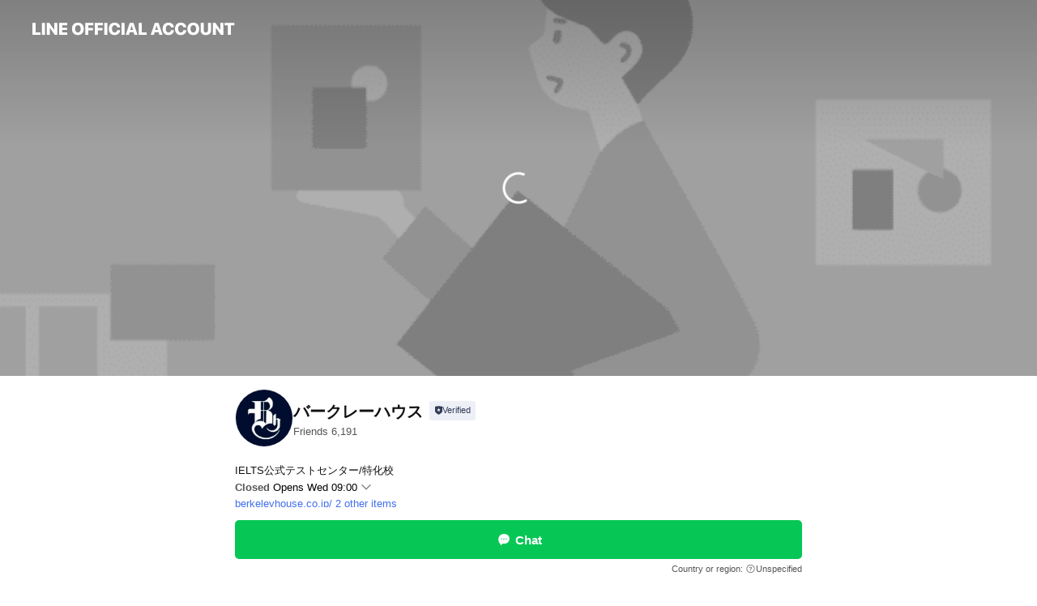

--- FILE ---
content_type: text/html; charset=utf-8
request_url: https://page.line.me/795zzdkv?openerPlatform=liff&openerKey=profileRecommend
body_size: 24055
content:
<!DOCTYPE html><html lang="en"><script id="oa-script-list" type="application/json">https://page.line-scdn.net/_next/static/chunks/pages/_app-04a59534f1b6ba96.js,https://page.line-scdn.net/_next/static/chunks/pages/%5BsearchId%5D-64515e177c06d1a4.js</script><head><meta charSet="UTF-8"/><meta name="viewport" content="width=device-width,initial-scale=1,minimum-scale=1,maximum-scale=1,user-scalable=no,viewport-fit=cover"/><link rel="apple-touch-icon" sizes="180x180" href="https://page.line-scdn.net/favicons/apple-touch-icon.png"/><link rel="icon" type="image/png" sizes="32x32" href="https://page.line-scdn.net/favicons/favicon-32x32.png"/><link rel="icon" type="image/png" sizes="16x16" href="https://page.line-scdn.net/favicons/favicon-16x16.png&quot;"/><link rel="mask-icon" href="https://page.line-scdn.net/favicons/safari-pinned-tab.svg" color="#4ecd00"/><link rel="shortcut icon" href="https://page.line-scdn.net/favicons/favicon.ico"/><meta name="theme-color" content="#ffffff"/><meta property="og:image" content="https://page-share.line.me//%40795zzdkv/global/og_image.png?ts=1768949515309"/><meta name="twitter:card" content="summary_large_image"/><link rel="stylesheet" href="https://unpkg.com/swiper@6.8.1/swiper-bundle.min.css"/><title>バークレーハウス | LINE Official Account</title><meta property="og:title" content="バークレーハウス | LINE Official Account"/><meta name="twitter:title" content="バークレーハウス | LINE Official Account"/><link rel="canonical" href="https://page.line.me/795zzdkv"/><meta property="line:service_name" content="Official Account"/><meta name="description" content="バークレーハウス&#x27;s LINE official account profile page. Add them as a friend for the latest news."/><link rel="preload" as="image" href="https://oa-profile-media.line-scdn.net/0h7M7yt81YaGIKAHus7JQXNVxfZhM5YjFmbWcnbEpncwFBU2lhagZhe1pVfyl4TCdkaRYmf3BgPjlVWy9VUxF8elldbS5CUC5nfRl-eFpwagJCMWk/w720" media="(max-width: 360px)"/><link rel="preload" as="image" href="https://oa-profile-media.line-scdn.net/0h7M7yt81YaGIKAHus7JQXNVxfZhM5YjFmbWcnbEpncwFBU2lhagZhe1pVfyl4TCdkaRYmf3BgPjlVWy9VUxF8elldbS5CUC5nfRl-eFpwagJCMWk/w960" media="(min-width: 360.1px)"/><meta name="next-head-count" content="19"/><link rel="preload" href="https://page.line-scdn.net/_next/static/css/6c56c7c442f9e637.css" as="style"/><link rel="stylesheet" href="https://page.line-scdn.net/_next/static/css/6c56c7c442f9e637.css" data-n-g=""/><link rel="preload" href="https://page.line-scdn.net/_next/static/css/32cf1b1e6f7e57c2.css" as="style"/><link rel="stylesheet" href="https://page.line-scdn.net/_next/static/css/32cf1b1e6f7e57c2.css" data-n-p=""/><noscript data-n-css=""></noscript><script defer="" nomodule="" src="https://page.line-scdn.net/_next/static/chunks/polyfills-c67a75d1b6f99dc8.js"></script><script src="https://page.line-scdn.net/_next/static/chunks/webpack-130e19885477412b.js" defer=""></script><script src="https://page.line-scdn.net/_next/static/chunks/framework-5d5971fdfab04833.js" defer=""></script><script src="https://page.line-scdn.net/_next/static/chunks/main-05d9c954f502a1b0.js" defer=""></script><script src="https://page.line-scdn.net/_next/static/chunks/e893f787-81841bf25f7a5b4d.js" defer=""></script><script src="https://page.line-scdn.net/_next/static/chunks/fd0ff8c8-d43e8626c80b2f59.js" defer=""></script><script src="https://page.line-scdn.net/_next/static/chunks/518-b33b01654ebc3704.js" defer=""></script><script src="https://page.line-scdn.net/_next/static/chunks/421-6db75eee1ddcc32a.js" defer=""></script><script src="https://page.line-scdn.net/_next/static/chunks/70-2befe84e3601a64e.js" defer=""></script><script src="https://page.line-scdn.net/_next/static/chunks/806-b648e1cb86c8d62b.js" defer=""></script><script src="https://page.line-scdn.net/_next/static/chunks/137-90ab3d3bd63e8e4a.js" defer=""></script><script src="https://page.line-scdn.net/_next/static/chunks/124-b469aeaada29d832.js" defer=""></script><script src="https://page.line-scdn.net/_next/static/chunks/423-d26e88c20d1ad3af.js" defer=""></script><script src="https://page.line-scdn.net/_next/static/chunks/913-0e0576b9d3accdb4.js" defer=""></script><script src="https://page.line-scdn.net/_next/static/chunks/741-3bb2a46e2bff1fe4.js" defer=""></script><script src="https://page.line-scdn.net/_next/static/wbE9r1btNEObkNSy-fn7d/_buildManifest.js" defer=""></script><script src="https://page.line-scdn.net/_next/static/wbE9r1btNEObkNSy-fn7d/_ssgManifest.js" defer=""></script></head><body class=""><div id="__next"><div class="wrap main" style="--profile-button-color:#06c755" data-background="true" data-theme="true" data-js-top="true"><header id="header" class="header header_web"><div class="header_wrap"><span class="header_logo"><svg xmlns="http://www.w3.org/2000/svg" fill="none" viewBox="0 0 250 17" class="header_logo_image" role="img" aria-label="LINE OFFICIAL ACCOUNT" title="LINE OFFICIAL ACCOUNT"><path fill="#000" d="M.118 16V1.204H3.88v11.771h6.121V16zm11.607 0V1.204h3.763V16zm6.009 0V1.204h3.189l5.916 8.541h.072V1.204h3.753V16h-3.158l-5.947-8.634h-.072V16zm15.176 0V1.204h10.14v3.025h-6.377V7.15h5.998v2.83h-5.998v2.994h6.378V16zm23.235.267c-4.491 0-7.3-2.943-7.3-7.66v-.02c0-4.707 2.83-7.65 7.3-7.65 4.502 0 7.311 2.943 7.311 7.65v.02c0 4.717-2.8 7.66-7.311 7.66m0-3.118c2.153 0 3.486-1.763 3.486-4.542v-.02c0-2.8-1.363-4.533-3.486-4.533-2.102 0-3.466 1.723-3.466 4.532v.02c0 2.81 1.354 4.543 3.466 4.543M65.291 16V1.204h10.07v3.025h-6.306v3.373h5.732v2.881h-5.732V16zm11.731 0V1.204h10.07v3.025h-6.307v3.373h5.732v2.881h-5.732V16zm11.73 0V1.204h3.764V16zm12.797.267c-4.44 0-7.198-2.84-7.198-7.67v-.01c0-4.83 2.779-7.65 7.198-7.65 3.866 0 6.542 2.481 6.676 5.793v.103h-3.62l-.021-.154c-.235-1.538-1.312-2.625-3.035-2.625-2.06 0-3.363 1.692-3.363 4.522v.01c0 2.861 1.313 4.563 3.374 4.563 1.63 0 2.789-1.015 3.045-2.666l.02-.112h3.62l-.01.112c-.133 3.312-2.84 5.784-6.686 5.784m8.47-.267V1.204h3.763V16zm5.189 0 4.983-14.796h4.604L129.778 16h-3.947l-.923-3.25h-4.83l-.923 3.25zm7.249-11.577-1.6 5.62h3.271l-1.599-5.62zM131.204 16V1.204h3.763v11.771h6.121V16zm14.868 0 4.983-14.796h4.604L160.643 16h-3.948l-.923-3.25h-4.83L150.02 16zm7.249-11.577-1.599 5.62h3.271l-1.6-5.62zm14.653 11.844c-4.44 0-7.198-2.84-7.198-7.67v-.01c0-4.83 2.779-7.65 7.198-7.65 3.866 0 6.542 2.481 6.675 5.793v.103h-3.619l-.021-.154c-.236-1.538-1.312-2.625-3.035-2.625-2.061 0-3.363 1.692-3.363 4.522v.01c0 2.861 1.312 4.563 3.373 4.563 1.631 0 2.789-1.015 3.046-2.666l.02-.112h3.62l-.01.112c-.134 3.312-2.841 5.784-6.686 5.784m15.258 0c-4.44 0-7.198-2.84-7.198-7.67v-.01c0-4.83 2.778-7.65 7.198-7.65 3.866 0 6.542 2.481 6.675 5.793v.103h-3.619l-.021-.154c-.236-1.538-1.312-2.625-3.035-2.625-2.061 0-3.363 1.692-3.363 4.522v.01c0 2.861 1.312 4.563 3.373 4.563 1.631 0 2.789-1.015 3.046-2.666l.02-.112h3.62l-.011.112c-.133 3.312-2.84 5.784-6.685 5.784m15.36 0c-4.491 0-7.3-2.943-7.3-7.66v-.02c0-4.707 2.83-7.65 7.3-7.65 4.502 0 7.311 2.943 7.311 7.65v.02c0 4.717-2.799 7.66-7.311 7.66m0-3.118c2.154 0 3.487-1.763 3.487-4.542v-.02c0-2.8-1.364-4.533-3.487-4.533-2.102 0-3.466 1.723-3.466 4.532v.02c0 2.81 1.354 4.543 3.466 4.543m15.514 3.118c-3.855 0-6.367-2.184-6.367-5.517V1.204h3.763v9.187c0 1.723.923 2.758 2.615 2.758 1.681 0 2.604-1.035 2.604-2.758V1.204h3.763v9.546c0 3.322-2.491 5.517-6.378 5.517M222.73 16V1.204h3.189l5.916 8.541h.072V1.204h3.753V16h-3.158l-5.947-8.634h-.072V16zm18.611 0V4.229h-4.081V1.204h11.915v3.025h-4.081V16z"></path></svg></span></div></header><div class="container"><div data-intersection-target="profileFace" class="_root_f63qr_2 _modeLiffApp_f63qr_155"><div class="_coverImage_f63qr_2"><div data-intersection-target="coverImage" class="_root_1e0fr_1 _black_1e0fr_61"><picture class="_coverPicture_1e0fr_10"><source media="(min-width: 1048px)" srcSet="[data-uri]"/><source media="(min-width: 712px)" srcSet="[data-uri]"/><img class="_coverImage_1e0fr_7" src="[data-uri]" alt="" width="380" height="189"/></picture><img class="_coverImageSpacer_1e0fr_7" src="[data-uri]" alt=""/><div class="_root_qs6hr_1" aria-label="loading"><svg viewBox="0 0 50 50" xmlns="http://www.w3.org/2000/svg" class="_spinner_qs6hr_10" width="50" style="margin-left:-25px;margin-top:-25px"><path d="m9.906 37.346a1.5 1.5 0 0 1 2.321-1.9 16.461 16.461 0 0 0 12.774 6.054c9.112 0 16.5-7.387 16.5-16.5s-7.388-16.5-16.501-16.5a1.5 1.5 0 0 1 0-3c10.77 0 19.5 8.73 19.5 19.5s-8.73 19.5-19.5 19.5a19.46 19.46 0 0 1 -15.095-7.154z" fill="#fff"></path></svg></div></div></div><div class="_account_f63qr_11"><div class="_accountHead_f63qr_16"><div class="_accountHeadIcon_f63qr_22"><a class="_accountHeadIconLink_f63qr_31" href="/795zzdkv/profile/img"><div class="_root_19dwp_1"><img class="_thumbnailImage_19dwp_8" src="https://profile.line-scdn.net/0h9aDtTdUSZk55DXK94f8ZGUVIaCMOI2AGAWkgKVwMaHwEOHUYTGksfFtYOn9QNHZNF2J9KAsOOnZd/preview" alt="Show profile photo" width="70" height="70"/></div></a></div><div class="_accountHeadContents_f63qr_34"><h1 class="_accountHeadTitle_f63qr_37"><span class="_accountHeadTitleText_f63qr_51">バークレーハウス</span><button type="button" class="_accountHeadBadge_f63qr_54" aria-label="Show account info"><span class="_root_4p75h_1 _typeCertified_4p75h_20"><span class="_icon_4p75h_17"><span role="img" aria-label="Verification status" class="la labs _iconImage_4p75h_17" style="width:11px;aspect-ratio:1;display:inline-grid;place-items:stretch"><svg xmlns="http://www.w3.org/2000/svg" data-laicon-version="10.2" viewBox="0 0 20 20" fill="currentColor"><g transform="translate(-2 -2)"><path d="M12 2.5c-3.7 0-6.7.7-7.8 1-.3.2-.5.5-.5.8v8.9c0 3.2 4.2 6.3 8 8.2.1 0 .2.1.3.1s.2 0 .3-.1c3.9-1.9 8-5 8-8.2V4.3c0-.3-.2-.6-.5-.7-1.1-.3-4.1-1.1-7.8-1.1zm0 4.2 1.2 2.7 2.7.3-1.9 2 .4 2.8-2.4-1.2-2.4 1.3.4-2.8-1.9-2 2.7-.3L12 6.7z"/></g></svg></span></span><span class="_label_4p75h_42">Verified</span></span></button></h1><div class="_accountHeadSubTexts_f63qr_58"><p class="_accountHeadSubText_f63qr_58">Friends<!-- --> <!-- -->6,191</p></div></div></div><div class="_accountInfo_f63qr_73"><p class="_accountInfoText_f63qr_85">IELTS公式テストセンター/特化校</p><p class="_accountInfoWorking_f63qr_92"><button type="button"><span class="_accountInfoWorkingLabel_f63qr_95">Closed</span><span>Opens Wed 09:00</span><span role="img" aria-label="Expand" class="la lar _accountInfoWorkingIcon_f63qr_108" style="width:14px;aspect-ratio:1;color:#777;display:inline-grid;place-items:stretch"><svg xmlns="http://www.w3.org/2000/svg" data-laicon-version="15.0" viewBox="0 0 20 20" fill="currentColor"><g transform="translate(-2 -2)"><path d="m11.9998 14.56-7.03-7.03-1.273 1.274 8.303 8.302 8.302-8.303-1.273-1.272-7.029 7.029Z"/></g></svg></span></button></p><div class="_accountInfoWorkingOptions_f63qr_117"><div class="_accountInfoWorkingOptionsInner_f63qr_126"><div><p class="_root_m0rgx_1"><span>Sun</span><span class="_time_m0rgx_15">10:00 - 17:00</span></p><p class="_root_m0rgx_1"><span>Mon</span><span class="_time_m0rgx_15">09:00 - 22:00</span></p><p class="_root_m0rgx_1"><span>Tue</span><span class="_time_m0rgx_15">09:00 - 22:00</span></p><p class="_root_m0rgx_1 _currentWeek_m0rgx_10"><span>Wed</span><span class="_time_m0rgx_15">09:00 - 22:00</span></p><p class="_root_m0rgx_1"><span>Thu</span><span class="_time_m0rgx_15">09:00 - 22:00</span></p><p class="_root_m0rgx_1"><span>Fri</span><span class="_time_m0rgx_15">09:00 - 22:00</span></p><p class="_root_m0rgx_1"><span>Sat</span><span class="_time_m0rgx_15">09:00 - 18:00</span></p></div></div></div><p><a class="_accountInfoWebsiteLink_f63qr_137" href="https://berkeleyhouse.co.jp/"><span class="_accountInfoWebsiteUrl_f63qr_141">berkeleyhouse.co.jp/</span><span class="_accountInfoWebsiteCount_f63qr_147">2 other items</span></a></p></div><div class="_actionButtons_f63qr_152"><div><div class="_root_1nhde_1"><button type="button" class="_button_1nhde_9"><span class="_icon_1nhde_31"><span role="img" class="la lar" style="width:14px;aspect-ratio:1;display:inline-grid;place-items:stretch"><svg xmlns="http://www.w3.org/2000/svg" data-laicon-version="15.0" viewBox="0 0 20 20" fill="currentColor"><g transform="translate(-2 -2)"><path d="M11.8722 10.2255a.9.9 0 1 0 0 1.8.9.9 0 0 0 0-1.8Zm-3.5386 0a.9.9 0 1 0 0 1.8.9.9 0 0 0 0-1.8Zm7.0767 0a.9.9 0 1 0 0 1.8.9.9 0 0 0 0-1.8Z"/><path d="M6.5966 6.374c-1.256 1.2676-1.988 3.1338-1.988 5.5207 0 2.8387 1.6621 5.3506 2.8876 6.8107.6247-.8619 1.6496-1.7438 3.2265-1.7444h.0015l2.2892-.0098h.0028c3.4682 0 6.2909-2.8223 6.2909-6.2904 0-1.9386-.7072-3.4895-1.9291-4.5632C16.1475 5.0163 14.3376 4.37 12.0582 4.37c-2.3602 0-4.2063.7369-5.4616 2.004Zm-.9235-.915C7.2185 3.8991 9.4223 3.07 12.0582 3.07c2.5189 0 4.6585.7159 6.1779 2.051 1.5279 1.3427 2.371 3.2622 2.371 5.5398 0 4.1857-3.4041 7.5896-7.5894 7.5904h-.0015l-2.2892.0098h-.0028c-1.33 0-2.114.9634-2.5516 1.8265l-.4192.8269-.6345-.676c-1.2252-1.3055-3.8103-4.4963-3.8103-8.3437 0-2.6555.8198-4.8767 2.3645-6.4358Z"/></g></svg></span></span><span class="_label_1nhde_14">Chat</span></button></div><div class="_root_1nhde_1"><a role="button" href="https://line.me/R/home/public/main?id=795zzdkv&amp;utm_source=businessprofile&amp;utm_medium=action_btn" class="_button_1nhde_9"><span class="_icon_1nhde_31"><span role="img" class="la lar" style="width:14px;aspect-ratio:1;display:inline-grid;place-items:stretch"><svg xmlns="http://www.w3.org/2000/svg" data-laicon-version="15.0" viewBox="0 0 20 20" fill="currentColor"><g transform="translate(-2 -2)"><path d="M6.0001 4.5104a.35.35 0 0 0-.35.35v14.2792a.35.35 0 0 0 .35.35h12a.35.35 0 0 0 .35-.35V4.8604a.35.35 0 0 0-.35-.35h-12Zm-1.65.35c0-.9112.7387-1.65 1.65-1.65h12c.9113 0 1.65.7388 1.65 1.65v14.2792c0 .9113-.7387 1.65-1.65 1.65h-12c-.9113 0-1.65-.7387-1.65-1.65V4.8604Z"/><path d="M15.0534 12.65H8.9468v-1.3h6.1066v1.3Zm0-3.3413H8.9468v-1.3h6.1066v1.3Zm0 6.6827H8.9468v-1.3h6.1066v1.3Z"/></g></svg></span></span><span class="_label_1nhde_14">Posts</span></a></div></div></div></div></div><div class="content"><div class="ldsg-tab plugin_tab" data-flexible="flexible" style="--tab-indicator-position:0px;--tab-indicator-width:0px" id="tablist"><div class="tab-content"><div class="tab-content-inner"><div class="tab-list" role="tablist"><a aria-selected="true" role="tab" class="tab-list-item" tabindex="0"><span class="text">Announcements</span></a><a aria-selected="false" role="tab" class="tab-list-item"><span class="text">サービス一覧</span></a><a aria-selected="false" role="tab" class="tab-list-item"><span class="text">Mixed media feed</span></a><a aria-selected="false" role="tab" class="tab-list-item"><span class="text">Basic info</span></a><a aria-selected="false" role="tab" class="tab-list-item"><span class="text">You might like</span></a></div><div class="tab-indicator"></div></div></div></div><section class="section section_notice" id="plugin-notice-970893737171603" data-js-plugin="notice"><h2 class="blind">Notice</h2><div class="notice_plugin"><a data-testid="link-with-next" class="link" href="/795zzdkv/notice/970893737171603"><div class="title_area"><span class="icon"><i class="icon_notice"></i></span><strong class="title">Announcements</strong></div><div class="notice_area"><p class="desc_box" aria-label="Display important information and news about your account.">お問い合わせにつきましては3営業日以内にご返事致します。今しばらくお待ち頂けますと幸いです。</p></div><span class="more">See more</span></a></div></section><section class="section section_collection" id="plugin-showcase-902920703969016" data-js-plugin="showcase"><a data-testid="link-with-next" class="link" href="/795zzdkv/showcase/902920703969016"><h2 class="title_section" data-testid="plugin-header"><span class="title">サービス一覧</span><span class="text_more">See more</span></h2></a><div class="collection_plugin"><div class="collection_plugin_item"><div class="collection_image"><picture class="picture"><img class="image" alt=""/></picture><span class="icon_outlink" data-testid="external-link-icon"><svg xmlns="http://www.w3.org/2000/svg" data-laicon-version="15" viewBox="0 0 20 20"><g fill="#fff"><path d="M9.465 9.707l7.83-7.83.92.92-7.831 7.829-.92-.92z"></path><path d="M17.458 2.622H12.92v-1.3h5.838v5.826h-1.3V2.622zM2.65 4.23a.185.185 0 01.01-.02.474.474 0 01.095-.117.557.557 0 01.142-.097.218.218 0 01.078-.023h7.955v-1.3H2.976c-.442 0-.836.22-1.102.464-.258.238-.523.621-.523 1.077v12.794c0 1.089.9 1.703 1.703 1.703h12.55c.962 0 1.749-.683 1.749-1.585V9.167h-1.3v7.96c0 .064-.08.284-.448.284H3.053a.435.435 0 01-.283-.11.371.371 0 01-.12-.293V4.23z"></path></g></svg></span></div><div class="collection_info"><strong class="collection_price">￥25,380</strong><strong class="collection_title">IELTS コンピューター受験ご予約</strong><p class="collection_desc">IELTS PC受験を東京,名古屋,大阪の3センターでご受験される方</p></div><a target="_blank" rel="noopener noreferrer ugc nofollow" href="https://berkeleyhouse.co.jp/ieltstestcentre/" class="collection_link" data-testid="external-link"></a></div><div class="collection_plugin_item"><div class="collection_image"><picture class="picture"><img class="image" alt=""/></picture><span class="icon_outlink" data-testid="external-link-icon"><svg xmlns="http://www.w3.org/2000/svg" data-laicon-version="15" viewBox="0 0 20 20"><g fill="#fff"><path d="M9.465 9.707l7.83-7.83.92.92-7.831 7.829-.92-.92z"></path><path d="M17.458 2.622H12.92v-1.3h5.838v5.826h-1.3V2.622zM2.65 4.23a.185.185 0 01.01-.02.474.474 0 01.095-.117.557.557 0 01.142-.097.218.218 0 01.078-.023h7.955v-1.3H2.976c-.442 0-.836.22-1.102.464-.258.238-.523.621-.523 1.077v12.794c0 1.089.9 1.703 1.703 1.703h12.55c.962 0 1.749-.683 1.749-1.585V9.167h-1.3v7.96c0 .064-.08.284-.448.284H3.053a.435.435 0 01-.283-.11.371.371 0 01-.12-.293V4.23z"></path></g></svg></span></div><div class="collection_info"><strong class="collection_price">￥26,400</strong><strong class="collection_title">IELTS プライベートレッスン</strong><p class="collection_desc">プライベートレッスンで日本人/ネイティブ講師の選択が自由。 自由にご予約してLRSWお好きな項目を学習可能</p></div><a target="_blank" rel="noopener noreferrer ugc nofollow" href="https://berkeleyhouse.co.jp/countermeasure/ielts/" class="collection_link" data-testid="external-link"></a></div><div class="collection_plugin_item"><div class="collection_image"><picture class="picture"><img class="image" alt=""/></picture><span class="icon_outlink" data-testid="external-link-icon"><svg xmlns="http://www.w3.org/2000/svg" data-laicon-version="15" viewBox="0 0 20 20"><g fill="#fff"><path d="M9.465 9.707l7.83-7.83.92.92-7.831 7.829-.92-.92z"></path><path d="M17.458 2.622H12.92v-1.3h5.838v5.826h-1.3V2.622zM2.65 4.23a.185.185 0 01.01-.02.474.474 0 01.095-.117.557.557 0 01.142-.097.218.218 0 01.078-.023h7.955v-1.3H2.976c-.442 0-.836.22-1.102.464-.258.238-.523.621-.523 1.077v12.794c0 1.089.9 1.703 1.703 1.703h12.55c.962 0 1.749-.683 1.749-1.585V9.167h-1.3v7.96c0 .064-.08.284-.448.284H3.053a.435.435 0 01-.283-.11.371.371 0 01-.12-.293V4.23z"></path></g></svg></span></div><div class="collection_info"><strong class="collection_price">￥33,000</strong><strong class="collection_title">IELTS オンライングループレッスン</strong><p class="collection_desc">¥33,000～¥55,000円 ■MASAKI ROOM GROUP LESSON IELTS9.0取得の正木講師を筆頭とした精鋭講師陣のレベル別集中講座をご用意。 高品質なグループレッスンが月額費用でコストを抑えて受講可能。  ① LR動画✕SWライブ授業　 月額 55,000円(税込） 動画とライブ授業の基本コースです。 総合的に英語力・IELTSの得点力を伸ばします。  ② SWライブ授業特化 　 月額 39,600円(税込） Speaking・Writingのライブ授業のみのコースです。 質問会にも参加できます。　 　 ③ LR動画特化 　 月額 33,000円(税込） Listening・Readingの動画講義のみのコースです。 WEB上で質問もできます。</p></div><a target="_blank" rel="noopener noreferrer ugc nofollow" href="https://berkeleyhouse.co.jp/countermeasure/ielts/masakiroom_intensive/" class="collection_link" data-testid="external-link"></a></div></div></section><section class="section media_seemore" id="plugin-media-243350046361139" data-js-plugin="media"><h2 class="title_section" data-testid="plugin-header"><span class="title">Mixed media feed</span></h2><div class="photo_plugin"><div class="photo_item"><a data-testid="link-with-next" href="/795zzdkv/media/243350046361139/item/955793924044490"><picture class="picture"><img class="image" alt=""/></picture></a></div><div class="photo_item"><a data-testid="link-with-next" href="/795zzdkv/media/243350046361139/item/955793924044489"><picture class="picture"><img class="image" alt=""/></picture></a></div></div></section><section class="section section_info" id="plugin-information-902913095467799" data-js-plugin="information"><h2 class="title_section" data-testid="plugin-header"><span class="title">Basic info</span></h2><div class="basic_info_item info_intro"><i class="icon"><svg width="19" height="19" viewBox="0 0 19 19" fill="none" xmlns="http://www.w3.org/2000/svg"><path fill-rule="evenodd" clip-rule="evenodd" d="M14.25 2.542h-9.5c-.721 0-1.306.584-1.306 1.306v11.304c0 .722.585 1.306 1.306 1.306h9.5c.722 0 1.306-.584 1.306-1.306V3.848c0-.722-.584-1.306-1.306-1.306zM4.75 3.57h9.5c.153 0 .277.124.277.277v11.304a.277.277 0 01-.277.277h-9.5a.277.277 0 01-.277-.277V3.848c0-.153.124-.277.277-.277zm7.167 6.444v-1.03H7.083v1.03h4.834zm0-3.675v1.03H7.083V6.34h4.834zm0 6.32v-1.03H7.083v1.03h4.834z" fill="#000"></path></svg></i>IELTS公式テストセンター/IELTS特化校</div><div class="basic_info_item info_time"><i class="icon"><svg width="19" height="19" viewBox="0 0 19 19" fill="none" xmlns="http://www.w3.org/2000/svg"><path fill-rule="evenodd" clip-rule="evenodd" d="M9.5 2.177a7.323 7.323 0 100 14.646 7.323 7.323 0 000-14.646zm0 1.03a6.294 6.294 0 110 12.587 6.294 6.294 0 010-12.588zm.514 5.996v-3.73H8.985v4.324l2.79 1.612.515-.892-2.276-1.314z" fill="#000"></path></svg></i><div class="title"><span class="title_s">Wed</span><span class="con_s">09:00 - 22:00</span></div><ul class="lst_week"><li><span class="title_s">Sun</span><span class="con_s">10:00 - 17:00</span></li><li><span class="title_s">Mon</span><span class="con_s">09:00 - 22:00</span></li><li><span class="title_s">Tue</span><span class="con_s">09:00 - 22:00</span></li><li><span class="title_s">Wed</span><span class="con_s">09:00 - 22:00</span></li><li><span class="title_s">Thu</span><span class="con_s">09:00 - 22:00</span></li><li><span class="title_s">Fri</span><span class="con_s">09:00 - 22:00</span></li><li><span class="title_s">Sat</span><span class="con_s">09:00 - 18:00</span></li></ul></div><div class="basic_info_item info_budget is_selectable"><i class="icon"><svg width="19" height="19" viewBox="0 0 19 19" fill="none" xmlns="http://www.w3.org/2000/svg"><path fill-rule="evenodd" clip-rule="evenodd" d="M4.04 3.048h11.333c.74 0 1.34.6 1.34 1.34v10.224c0 .74-.6 1.34-1.34 1.34H4.04A1.753 1.753 0 012.286 14.2V4.8m1.03 1.71v7.69c0 .4.324.724.723.724h11.334c.172 0 .312-.14.312-.311V6.978a.311.311 0 00-.249-.305l-.063-.006H4.04c-.258 0-.503-.056-.724-.156zm12.369-.837V4.388a.311.311 0 00-.312-.311H4.04c-.4 0-.724.324-.724.724v.115c.001.37.28.675.64.717l.084.005h11.334c.107 0 .212.013.312.036zM4.039 3.048c-.968 0-1.753.785-1.753 1.753L4.04 3.048zm9.622 6.91a.826.826 0 100 1.651.826.826 0 000-1.652z" fill="#000"></path></svg></i><ul class="lst_budget"><li><span class="con_s">￥20,000 ~</span></li></ul></div><div class="basic_info_item info_tel is_selectable"><i class="icon"><svg width="19" height="19" viewBox="0 0 19 19" fill="none" xmlns="http://www.w3.org/2000/svg"><path fill-rule="evenodd" clip-rule="evenodd" d="M2.816 3.858L4.004 2.67a1.76 1.76 0 012.564.079l2.024 2.286a1.14 1.14 0 01-.048 1.559L7.306 7.832l.014.04c.02.052.045.11.075.173l.051.1c.266.499.762 1.137 1.517 1.892.754.755 1.393 1.25 1.893 1.516.103.055.194.097.271.126l.04.014 1.239-1.238a1.138 1.138 0 011.465-.121l.093.074 2.287 2.024a1.76 1.76 0 01.078 2.563l-1.188 1.188c-1.477 1.478-5.367.513-9.102-3.222-3.735-3.735-4.7-7.625-3.223-9.103zm5.005 1.86L5.797 3.43a.731.731 0 00-1.065-.033L3.544 4.586c-.31.31-.445 1.226-.162 2.367.393 1.582 1.49 3.386 3.385 5.28 1.894 1.894 3.697 2.992 5.28 3.384 1.14.284 2.057.148 2.367-.162l1.187-1.187a.731.731 0 00-.032-1.065l-2.287-2.024a.109.109 0 00-.148.004l-1.403 1.402c-.517.518-1.887-.21-3.496-1.82l-.158-.16c-1.499-1.54-2.164-2.837-1.663-3.337l1.402-1.402a.108.108 0 00.005-.149z" fill="#000"></path></svg></i><a class="link" href="#"><span>0570-054-054</span></a></div><div class="basic_info_item info_url is_selectable"><i class="icon"><svg width="19" height="19" viewBox="0 0 19 19" fill="none" xmlns="http://www.w3.org/2000/svg"><path fill-rule="evenodd" clip-rule="evenodd" d="M9.5 2.18a7.32 7.32 0 100 14.64 7.32 7.32 0 000-14.64zM3.452 7.766A6.294 6.294 0 003.21 9.5c0 .602.084 1.184.242 1.736H6.32A17.222 17.222 0 016.234 9.5c0-.597.03-1.178.086-1.735H3.452zm.396-1.029H6.46c.224-1.303.607-2.422 1.11-3.225a6.309 6.309 0 00-3.722 3.225zm3.51 1.03a15.745 15.745 0 000 3.47h4.284a15.749 15.749 0 000-3.47H7.358zm4.131-1.03H7.511C7.903 4.64 8.707 3.21 9.5 3.21c.793 0 1.597 1.43 1.99 3.526zm1.19 1.03a17.21 17.21 0 010 3.47h2.869A6.292 6.292 0 0015.79 9.5c0-.602-.084-1.184-.242-1.735H12.68zm2.473-1.03H12.54c-.224-1.303-.607-2.422-1.11-3.225a6.308 6.308 0 013.722 3.225zM7.57 15.489a6.309 6.309 0 01-3.722-3.224H6.46c.224 1.303.607 2.421 1.11 3.224zm1.929.301c-.793 0-1.596-1.43-1.99-3.525h3.98c-.394 2.095-1.197 3.525-1.99 3.525zm1.93-.301c.503-.803.886-1.921 1.11-3.224h2.612a6.309 6.309 0 01-3.723 3.224z" fill="#000"></path></svg></i><a class="account_info_website_link" href="https://berkeleyhouse.co.jp/"><span class="account_info_website_url">berkeleyhouse.co.jp/</span><span class="account_info_website_count">2 other items</span></a></div><div class="basic_info_item info_pay"><i class="icon"><svg width="19" height="19" viewBox="0 0 19 19" fill="none" xmlns="http://www.w3.org/2000/svg"><path fill-rule="evenodd" clip-rule="evenodd" d="M2.85 3.457h13.3a.91.91 0 01.91.91v10.266a.91.91 0 01-.91.91H2.85a.91.91 0 01-.91-.91V4.367a.91.91 0 01.91-.91zm13.18 3.012V4.486H2.968v1.983H16.03zm0 1.03H2.968v7.015H16.03V7.498zm-1.705 4.52v1.03h-2.368v-1.03h2.368z" fill="#000"></path></svg></i><span class="title">Supported cards</span><ul class="lst_card"><li class="card_visa"><span class="blind">Visa</span></li><li class="card_master"><span class="blind">Mastercard</span></li><li class="card_jcb"><span class="blind">JCB</span></li><li class="card_diners"><span class="blind">Diners</span></li><li class="card_amex"><span class="blind">American Express</span></li></ul></div><div class="basic_info_item place_map" data-js-access="true"><div class="map_area"><a target="_blank" rel="noopener" href="https://www.google.com/maps/search/?api=1&amp;query=0%2C0"><img src="https://maps.googleapis.com/maps/api/staticmap?key=AIzaSyCmbTfxB3uMZpzVX9NYKqByC1RRi2jIjf0&amp;channel=Line_Account&amp;scale=2&amp;size=400x200&amp;center=0.0001%2C0&amp;markers=scale%3A2%7Cicon%3Ahttps%3A%2F%2Fpage.line-scdn.net%2F_%2Fimages%2FmapPin.v1.png%7C0%2C0&amp;language=en&amp;region=&amp;signature=7Ok-Zd5fNYyS3A9F__FAhInFXuI%3D" alt=""/></a></div></div></section><section class="section section_recommend" id="plugin-recommendation-RecommendationPlugin" data-js-plugin="recommendation"><a target="_self" rel="noopener" href="https://liff.line.me/1654867680-wGKa63aV/?utm_source=oaprofile&amp;utm_medium=recommend" class="link"><h2 class="title_section" data-testid="plugin-header"><span class="title">You might like</span><span class="text_more">See more</span></h2></a><section class="RecommendationPlugin_subSection__nWfpQ"><h3 class="RecommendationPlugin_subTitle__EGDML">Accounts others are viewing</h3><div class="swiper-container"><div class="swiper-wrapper"><div class="swiper-slide"><div class="recommend_list"><div class="recommend_item" id="recommend-item-1"><a target="_self" rel="noopener" href="https://page.line.me/107edqzw?openerPlatform=liff&amp;openerKey=profileRecommend" class="link"><div class="thumb"><img src="https://profile.line-scdn.net/0hIn-gnwPAFkEQHgf2qMVpFixbGCxnMBAJaHAOJzYYSCY8LQMeJXkJJzUeSnhvKlQXJCxQdDwfQCU8/preview" class="image" alt=""/></div><div class="info"><strong class="info_name"><i class="icon_certified"></i>e留学センター</strong><div class="info_detail"><span class="friend">589 friends</span></div></div></a></div><div class="recommend_item" id="recommend-item-2"><a target="_self" rel="noopener" href="https://page.line.me/077rrcyn?openerPlatform=liff&amp;openerKey=profileRecommend" class="link"><div class="thumb"><img src="https://profile.line-scdn.net/0hQLkytod9DmNWABwm-61xNGpFAA4hLggrLm5HBiQEU1soN0w3ODEVUnoBBAYuOE4za29DUCEBBVF9/preview" class="image" alt=""/></div><div class="info"><strong class="info_name"><i class="icon_certified"></i>【公式】アイトレLINE窓口</strong><div class="info_detail"><span class="friend">3,935 friends</span></div></div></a></div><div class="recommend_item" id="recommend-item-3"><a target="_self" rel="noopener" href="https://page.line.me/973mobcn?openerPlatform=liff&amp;openerKey=profileRecommend" class="link"><div class="thumb"><img src="https://profile.line-scdn.net/0hImgfMiPBFkJaHwWZDTtpFWZaGC8tMRAKInBZc3keGiIkJwNENn1RJHcaSid0J1dAbipdIHpNG3B1/preview" class="image" alt=""/></div><div class="info"><strong class="info_name"><i class="icon_certified"></i>IELTS(アイエルツ)公式試験情報</strong><div class="info_detail"><span class="friend">4,395 friends</span></div></div></a></div></div></div><div class="swiper-slide"><div class="recommend_list"><div class="recommend_item" id="recommend-item-4"><a target="_self" rel="noopener" href="https://page.line.me/989kgxgj?openerPlatform=liff&amp;openerKey=profileRecommend" class="link"><div class="thumb"><img src="https://profile.line-scdn.net/0hRgY0DExTDUhkSRr2OshyH1gMAyUTZwsAHC0XKkdNW30cek4eWXpCLEdAB3BNfktMXilBLkFPBnlO/preview" class="image" alt=""/></div><div class="info"><strong class="info_name"><i class="icon_certified"></i>英会話スクール　日米英語学院【公式】</strong><div class="info_detail"><span class="friend">1,173 friends</span></div></div></a></div><div class="recommend_item" id="recommend-item-5"><a target="_self" rel="noopener" href="https://page.line.me/362ublzo?openerPlatform=liff&amp;openerKey=profileRecommend" class="link"><div class="thumb"><img src="https://profile.line-scdn.net/0hmHkHyP88MmdWMSdgKQ1NMGp0PAohHzQvLlV6UnIxPgN5UnU3blIqBCY0bgQsBSEwPgcuUnczOVYp/preview" class="image" alt=""/></div><div class="info"><strong class="info_name"><i class="icon_certified"></i>セブ島留学事務局・グローバルクリック</strong><div class="info_detail"><span class="friend">713 friends</span></div></div></a></div><div class="recommend_item" id="recommend-item-6"><a target="_self" rel="noopener" href="https://page.line.me/472iuhxl?openerPlatform=liff&amp;openerKey=profileRecommend" class="link"><div class="thumb"><img src="https://profile.line-scdn.net/0hkW9zHNFDNHgEAyO6pFBLLzhGOhVzLTIwfDIvHSFUbEApYXAvOTd-HiBTb0oqNyYmPmEoHHUDakx8/preview" class="image" alt=""/></div><div class="info"><strong class="info_name"><i class="icon_certified"></i>医学生道場</strong><div class="info_detail"><span class="friend">3,181 friends</span></div></div></a></div></div></div><div class="swiper-slide"><div class="recommend_list"><div class="recommend_item" id="recommend-item-7"><a target="_self" rel="noopener" href="https://page.line.me/242kitak?openerPlatform=liff&amp;openerKey=profileRecommend" class="link"><div class="thumb"><img src="https://profile.line-scdn.net/0hYbL6EB3yBk1xTxhlqMJ5Gk0KCCAGYQAFCS0bfFwaWnhYeEhJSHlNeAZOXXhYe0ZMHi4bIgFNXn1Z/preview" class="image" alt=""/></div><div class="info"><strong class="info_name"><i class="icon_certified"></i>AOI Recruit</strong><div class="info_detail"><span class="friend">1,228 friends</span></div></div></a></div><div class="recommend_item" id="recommend-item-8"><a target="_self" rel="noopener" href="https://page.line.me/739lngxy?openerPlatform=liff&amp;openerKey=profileRecommend" class="link"><div class="thumb"><img src="https://profile.line-scdn.net/0hxY4JgFejJ3YJMzEmhlxYITV2KRt-HSE-cVFhR3wzKhQmUWR1PQFqGC9jLkYhCzJ3M1FuQCo3LRF3/preview" class="image" alt=""/></div><div class="info"><strong class="info_name"><i class="icon_certified"></i>東京大学SEL</strong><div class="info_detail"><span class="friend">1,191 friends</span></div></div></a></div><div class="recommend_item" id="recommend-item-9"><a target="_self" rel="noopener" href="https://page.line.me/738lqayg?openerPlatform=liff&amp;openerKey=profileRecommend" class="link"><div class="thumb"><img src="https://profile.line-scdn.net/0hvZaETI0WKXVcPAA-_BZWImB5JxgrEi89JAluEnE8JENwWW8jMlxmRHo4cUQkWzl2MFo0FSprIERx/preview" class="image" alt=""/></div><div class="info"><strong class="info_name"><i class="icon_certified"></i>ラストリゾート　京都オフィス</strong><div class="info_detail"><span class="friend">1,973 friends</span></div></div></a></div></div></div><div class="swiper-slide"><div class="recommend_list"><div class="recommend_item" id="recommend-item-10"><a target="_self" rel="noopener" href="https://page.line.me/918tnsdf?openerPlatform=liff&amp;openerKey=profileRecommend" class="link"><div class="thumb"><img src="https://profile.line-scdn.net/0hCwVRvX7MHFhrKw2Ekb9jD1duEjUcBRoQEx8APEwtQjtCGgwKX05bbE4uQW8WGgwPU0tSNkl-SmhO/preview" class="image" alt=""/></div><div class="info"><strong class="info_name"><i class="icon_certified"></i>【マガジン】スプリング・オンライン</strong><div class="info_detail"><span class="friend">581 friends</span></div></div></a></div><div class="recommend_item" id="recommend-item-11"><a target="_self" rel="noopener" href="https://page.line.me/683jeill?openerPlatform=liff&amp;openerKey=profileRecommend" class="link"><div class="thumb"><img src="https://profile.line-scdn.net/0hj3I9nO0xNRx0QB2j7ypKS0gFO3EDbjNUDCEoelMXPn5Yd3BCTiN6e1IXYnhQeXpNGyR7c1lEai8K/preview" class="image" alt=""/></div><div class="info"><strong class="info_name"><i class="icon_certified"></i>医師国家試験個別指導塾MediEメディエ</strong><div class="info_detail"><span class="friend">718 friends</span></div></div></a></div><div class="recommend_item" id="recommend-item-12"><a target="_self" rel="noopener" href="https://page.line.me/678zlima?openerPlatform=liff&amp;openerKey=profileRecommend" class="link"><div class="thumb"><img src="https://profile.line-scdn.net/0hr-hP1DgrLQJVKTMneGNSVWlsI28iBytKLRxnYXcqJzF-TTkEYRgyZiN7emF7TDldOh8yNHd9cmAr/preview" class="image" alt=""/></div><div class="info"><strong class="info_name"><i class="icon_certified"></i>ログナビ</strong><div class="info_detail"><span class="friend">8,784 friends</span></div></div></a></div></div></div><div class="swiper-slide"><div class="recommend_list"><div class="recommend_item" id="recommend-item-13"><a target="_self" rel="noopener" href="https://page.line.me/104tpcbp?openerPlatform=liff&amp;openerKey=profileRecommend" class="link"><div class="thumb"><img src="https://profile.line-scdn.net/0h0g2DDR6_b0gPPUYQdCUQHzN4YSV4E2kAdwkiJ3lqOX4lDngbN1ogJ389MntwWS0aYAxwLXppNn8q/preview" class="image" alt=""/></div><div class="info"><strong class="info_name"><i class="icon_certified"></i>スプリング・オンライン家庭教師</strong><div class="info_detail"><span class="friend">1,202 friends</span></div></div></a></div><div class="recommend_item" id="recommend-item-14"><a target="_self" rel="noopener" href="https://page.line.me/843sqroc?openerPlatform=liff&amp;openerKey=profileRecommend" class="link"><div class="thumb"><img src="https://profile.line-scdn.net/0h42ipE21uax1UCXsZ4DUUSmhMZXAjJ21VLDogfCUKPH56ayQcaWYheiMIZ3p9bn8fbW9wKCYNZy1-/preview" class="image" alt=""/></div><div class="info"><strong class="info_name"><i class="icon_certified"></i>Heywalk</strong><div class="info_detail"><span class="friend">822 friends</span></div></div></a></div><div class="recommend_item" id="recommend-item-15"><a target="_self" rel="noopener" href="https://page.line.me/418ptwpm?openerPlatform=liff&amp;openerKey=profileRecommend" class="link"><div class="thumb"><img src="https://profile.line-scdn.net/0haMbnFfzEPmJfFyB8qLRBNWNSMA8oOTgqJyUiBSkeY1t0Ii4zZnIjU3ISMlN7JSw1Z3YjVyoeYlVx/preview" class="image" alt=""/></div><div class="info"><strong class="info_name"><i class="icon_certified"></i>i-TEAMs</strong><div class="info_detail"><span class="friend">339 friends</span></div></div></a></div></div></div><div class="swiper-slide"><div class="recommend_list"><div class="recommend_item" id="recommend-item-16"><a target="_self" rel="noopener" href="https://page.line.me/642nqoal?openerPlatform=liff&amp;openerKey=profileRecommend" class="link"><div class="thumb"><img src="https://profile.line-scdn.net/0hXPl5CN9dB39RTBkml714KG0JCRImYgE3KX1JEXdLCU11eRB6PihNHXAeUUh1K0B6OXlPSyROUEx-/preview" class="image" alt=""/></div><div class="info"><strong class="info_name"><i class="icon_certified"></i>マレーシア大学留学 byスマ留【公式】</strong><div class="info_detail"><span class="friend">649 friends</span></div></div></a></div><div class="recommend_item" id="recommend-item-17"><a target="_self" rel="noopener" href="https://page.line.me/847jyeqa?openerPlatform=liff&amp;openerKey=profileRecommend" class="link"><div class="thumb"><img src="https://profile.line-scdn.net/0hq4wNBpCBLhtKNzjv9j5RTHZyIHY9GShTMlcydDw0J3xgAmlPclhkKD00dH43VGxJfwVlf2w3J3ww/preview" class="image" alt=""/></div><div class="info"><strong class="info_name"><i class="icon_certified"></i>早稲田大学国際学生寮WID【公式】</strong><div class="info_detail"><span class="friend">1,487 friends</span></div></div></a></div><div class="recommend_item" id="recommend-item-18"><a target="_self" rel="noopener" href="https://page.line.me/673gkiop?openerPlatform=liff&amp;openerKey=profileRecommend" class="link"><div class="thumb"><img src="https://profile.line-scdn.net/0hEbTfJ3-5Gk1pHwu7rs1lGlVaFCAeMRwFES0AL0QWE35MeApLXC5VLxkeEHQQJ1hMXH1SK08WQioX/preview" class="image" alt=""/></div><div class="info"><strong class="info_name"><i class="icon_certified"></i>First Jobs 公式LINE</strong><div class="info_detail"><span class="friend">790 friends</span></div></div></a></div></div></div><div class="swiper-slide"><div class="recommend_list"><div class="recommend_item" id="recommend-item-19"><a target="_self" rel="noopener" href="https://page.line.me/959oiecj?openerPlatform=liff&amp;openerKey=profileRecommend" class="link"><div class="thumb"><img src="https://profile.line-scdn.net/0hmcix7TXjMkxUASxE1ZlNG2hEPCEjLzQELGEuI3FVOC4rNSAcP2ApfSQFaCt7ZCFNaG4ufnkIPi4q/preview" class="image" alt=""/></div><div class="info"><strong class="info_name"><i class="icon_certified"></i>ナジックキャリア</strong><div class="info_detail"><span class="friend">1,311 friends</span></div></div></a></div><div class="recommend_item" id="recommend-item-20"><a target="_self" rel="noopener" href="https://page.line.me/564dhsmb?openerPlatform=liff&amp;openerKey=profileRecommend" class="link"><div class="thumb"><img src="https://profile.line-scdn.net/0hbvkdBnRGPVlWHSNvSC5CDmpYMzQhMzsRLnIlPHYaYWF5fi0HaH0lPyZPZTx9eSkJbnlzbycbZWos/preview" class="image" alt=""/></div><div class="info"><strong class="info_name"><i class="icon_certified"></i>キャリア・レバレッジ</strong><div class="info_detail"><span class="friend">1,231 friends</span></div></div></a></div><div class="recommend_item" id="recommend-item-21"><a target="_self" rel="noopener" href="https://page.line.me/910okeyv?openerPlatform=liff&amp;openerKey=profileRecommend" class="link"><div class="thumb"><img src="https://profile.line-scdn.net/0h-O-ziEbOcmAQA2BiwoINNyxGfA1nLXQoaGE1UmACflM1ZjVjJDA9VTcAL1c-Mj0-fm01D2ALKVU0/preview" class="image" alt=""/></div><div class="info"><strong class="info_name"><i class="icon_certified"></i>e-doctor</strong><div class="info_detail"><span class="friend">6,227 friends</span></div></div></a></div></div></div><div class="button_more" slot="wrapper-end"><a target="_self" rel="noopener" href="https://liff.line.me/1654867680-wGKa63aV/?utm_source=oaprofile&amp;utm_medium=recommend" class="link"><i class="icon_more"></i>See more</a></div></div></div></section></section><div class="go_top"><a class="btn_top"><span class="icon"><svg xmlns="http://www.w3.org/2000/svg" width="10" height="11" viewBox="0 0 10 11"><g fill="#111"><path d="M1.464 6.55L.05 5.136 5 .186 6.414 1.6z"></path><path d="M9.95 5.136L5 .186 3.586 1.6l4.95 4.95z"></path><path d="M6 1.507H4v9.259h2z"></path></g></svg></span><span class="text">Top</span></a></div></div></div><div id="footer" class="footer"><div class="account_info"><span class="text">@795zzdkv</span></div><div class="provider_info"><span class="text">© LY Corporation</span><div class="link_group"><a data-testid="link-with-next" class="link" href="/795zzdkv/report">Report</a><a target="_self" rel="noopener" href="https://liff.line.me/1654867680-wGKa63aV/?utm_source=LINE&amp;utm_medium=referral&amp;utm_campaign=oa_profile_footer" class="link">Other official accounts</a></div></div></div><div class="floating_bar is_active"><div class="floating_button is_active"><a target="_blank" rel="noopener" data-js-chat-button="true" class="button_profile"><button type="button" class="button button_chat"><div class="button_content"><i class="icon"><svg xmlns="http://www.w3.org/2000/svg" width="39" height="38" viewBox="0 0 39 38"><path fill="#3C3E43" d="M24.89 19.19a1.38 1.38 0 11-.003-2.76 1.38 1.38 0 01.004 2.76m-5.425 0a1.38 1.38 0 110-2.76 1.38 1.38 0 010 2.76m-5.426 0a1.38 1.38 0 110-2.76 1.38 1.38 0 010 2.76m5.71-13.73c-8.534 0-13.415 5.697-13.415 13.532 0 7.834 6.935 13.875 6.935 13.875s1.08-4.113 4.435-4.113c1.163 0 2.147-.016 3.514-.016 6.428 0 11.64-5.211 11.64-11.638 0-6.428-4.573-11.64-13.108-11.64"></path></svg><svg width="20" height="20" viewBox="0 0 20 20" fill="none" xmlns="http://www.w3.org/2000/svg"><path fill-rule="evenodd" clip-rule="evenodd" d="M2.792 9.92c0-4.468 2.862-7.355 7.291-7.355 4.329 0 7.124 2.483 7.124 6.326a6.332 6.332 0 01-6.325 6.325l-1.908.008c-1.122 0-1.777.828-2.129 1.522l-.348.689-.53-.563c-1.185-1.264-3.175-3.847-3.175-6.953zm5.845 1.537h.834V7.024h-.834v1.8H7.084V7.046h-.833v4.434h.833V9.658h1.553v1.8zm4.071-4.405h.834v2.968h-.834V7.053zm-2.09 4.395h.833V8.48h-.834v2.967zm.424-3.311a.542.542 0 110-1.083.542.542 0 010 1.083zm1.541 2.77a.542.542 0 101.084 0 .542.542 0 00-1.084 0z" fill="#fff"></path></svg></i><span class="text">Chat</span></div></button></a></div><div class="region_area">Country or region:<!-- --> <i class="icon_unspecified"></i>Unspecified</div></div></div></div><script src="https://static.line-scdn.net/liff/edge/versions/2.27.1/sdk.js"></script><script src="https://static.line-scdn.net/uts/edge/stable/uts.js"></script><script id="__NEXT_DATA__" type="application/json">{"props":{"pageProps":{"initialDataString":"{\"lang\":\"en\",\"origin\":\"web\",\"opener\":{},\"device\":\"Desktop\",\"lineAppVersion\":\"\",\"requestedSearchId\":\"795zzdkv\",\"openQrModal\":false,\"isBusinessAccountLineMeDomain\":false,\"account\":{\"accountInfo\":{\"id\":\"243350046361137\",\"provider\":{\"isCertificated\":false,\"name\":\"バークレーハウス\"},\"countryCode\":\"JP\",\"managingCountryCode\":null,\"basicSearchId\":\"@795zzdkv\",\"subPageId\":\"243350046361138\",\"profileConfig\":{\"activateSearchId\":true,\"activateFollowerCount\":false},\"shareInfoImage\":\"https://page-share.line.me//%40795zzdkv/global/og_image.png?ts=1768949515309\",\"friendCount\":6191},\"profile\":{\"type\":\"basic\",\"name\":\"バークレーハウス\",\"badgeType\":\"certified\",\"profileImg\":{\"original\":\"https://profile.line-scdn.net/0h9aDtTdUSZk55DXK94f8ZGUVIaCMOI2AGAWkgKVwMaHwEOHUYTGksfFtYOn9QNHZNF2J9KAsOOnZd\",\"thumbs\":{\"xSmall\":\"https://profile.line-scdn.net/0h9aDtTdUSZk55DXK94f8ZGUVIaCMOI2AGAWkgKVwMaHwEOHUYTGksfFtYOn9QNHZNF2J9KAsOOnZd/preview\",\"small\":\"https://profile.line-scdn.net/0h9aDtTdUSZk55DXK94f8ZGUVIaCMOI2AGAWkgKVwMaHwEOHUYTGksfFtYOn9QNHZNF2J9KAsOOnZd/preview\",\"mid\":\"https://profile.line-scdn.net/0h9aDtTdUSZk55DXK94f8ZGUVIaCMOI2AGAWkgKVwMaHwEOHUYTGksfFtYOn9QNHZNF2J9KAsOOnZd/preview\",\"large\":\"https://profile.line-scdn.net/0h9aDtTdUSZk55DXK94f8ZGUVIaCMOI2AGAWkgKVwMaHwEOHUYTGksfFtYOn9QNHZNF2J9KAsOOnZd/preview\",\"xLarge\":\"https://profile.line-scdn.net/0h9aDtTdUSZk55DXK94f8ZGUVIaCMOI2AGAWkgKVwMaHwEOHUYTGksfFtYOn9QNHZNF2J9KAsOOnZd/preview\",\"xxLarge\":\"https://profile.line-scdn.net/0h9aDtTdUSZk55DXK94f8ZGUVIaCMOI2AGAWkgKVwMaHwEOHUYTGksfFtYOn9QNHZNF2J9KAsOOnZd/preview\"}},\"bgImg\":{\"original\":\"https://oa-profile-media.line-scdn.net/0h7M7yt81YaGIKAHus7JQXNVxfZhM5YjFmbWcnbEpncwFBU2lhagZhe1pVfyl4TCdkaRYmf3BgPjlVWy9VUxF8elldbS5CUC5nfRl-eFpwagJCMWk\",\"thumbs\":{\"xSmall\":\"https://oa-profile-media.line-scdn.net/0h7M7yt81YaGIKAHus7JQXNVxfZhM5YjFmbWcnbEpncwFBU2lhagZhe1pVfyl4TCdkaRYmf3BgPjlVWy9VUxF8elldbS5CUC5nfRl-eFpwagJCMWk/w120\",\"small\":\"https://oa-profile-media.line-scdn.net/0h7M7yt81YaGIKAHus7JQXNVxfZhM5YjFmbWcnbEpncwFBU2lhagZhe1pVfyl4TCdkaRYmf3BgPjlVWy9VUxF8elldbS5CUC5nfRl-eFpwagJCMWk/w240\",\"mid\":\"https://oa-profile-media.line-scdn.net/0h7M7yt81YaGIKAHus7JQXNVxfZhM5YjFmbWcnbEpncwFBU2lhagZhe1pVfyl4TCdkaRYmf3BgPjlVWy9VUxF8elldbS5CUC5nfRl-eFpwagJCMWk/w480\",\"large\":\"https://oa-profile-media.line-scdn.net/0h7M7yt81YaGIKAHus7JQXNVxfZhM5YjFmbWcnbEpncwFBU2lhagZhe1pVfyl4TCdkaRYmf3BgPjlVWy9VUxF8elldbS5CUC5nfRl-eFpwagJCMWk/w720\",\"xLarge\":\"https://oa-profile-media.line-scdn.net/0h7M7yt81YaGIKAHus7JQXNVxfZhM5YjFmbWcnbEpncwFBU2lhagZhe1pVfyl4TCdkaRYmf3BgPjlVWy9VUxF8elldbS5CUC5nfRl-eFpwagJCMWk/w960\",\"xxLarge\":\"https://oa-profile-media.line-scdn.net/0h7M7yt81YaGIKAHus7JQXNVxfZhM5YjFmbWcnbEpncwFBU2lhagZhe1pVfyl4TCdkaRYmf3BgPjlVWy9VUxF8elldbS5CUC5nfRl-eFpwagJCMWk/w2400\"}},\"btnList\":[{\"type\":\"chat\",\"color\":\"#3c3e43\",\"chatReplyTimeDisplay\":false},{\"type\":\"home\",\"color\":\"#3c3e43\"}],\"buttonColor\":\"#06c755\",\"info\":{\"statusMsg\":\"IELTS公式テストセンター/特化校\",\"basicInfo\":{\"description\":\"IELTS公式テストセンター/IELTS特化校\",\"id\":\"902913095467799\"}},\"oaCallable\":false,\"floatingBarMessageList\":[],\"actionButtonServiceUrls\":[{\"buttonType\":\"HOME\",\"url\":\"https://line.me/R/home/public/main?id=795zzdkv\"}],\"displayInformation\":{\"workingTime\":null,\"budget\":null,\"callType\":null,\"oaCallable\":false,\"oaCallAnyway\":false,\"tel\":null,\"website\":null,\"address\":null,\"newAddress\":null,\"oldAddressDeprecated\":false}},\"pluginList\":[{\"type\":\"notice\",\"id\":\"970893737171603\",\"content\":{\"itemList\":[{\"itemId\":970894299244188,\"createdDate\":1662008271000,\"title\":\"お問い合わせにつきましては3営業日以内にご返事致します。今しばらくお待ち頂けますと幸いです。\",\"description\":\"LINEご質問のご回答につきまして1人ずつ順番にご対応をしておりますため、今しばらくお待ち頂ければ幸いです。\",\"image\":null}]}},{\"type\":\"showcase\",\"id\":\"902920703969016\",\"title\":\"サービス一覧\",\"content\":{\"type\":\"product\",\"viewType\":\"list\",\"itemList\":[{\"type\":\"showcaseItem\",\"id\":\"902924621514359\",\"linkUrl\":\"https://berkeleyhouse.co.jp/ieltstestcentre/\",\"item\":{\"type\":\"photo\",\"title\":\"IELTS コンピューター受験ご予約\",\"body\":\"IELTS PC受験を東京,名古屋,大阪の3センターでご受験される方\",\"img\":{\"original\":\"https://oa-profile-media.line-scdn.net/0hBPhlFXwtHX9VFQmMz6liKARKEw5md0R7MnIXZgYRGyckWVtCNgASShVqBxoKThFIDzIUZgJ-Qi4RWQZ8DHIbZitACxwzRlpXEAwNSXNHBTQkf1JVIgM\",\"thumbs\":{\"xSmall\":\"https://oa-profile-media.line-scdn.net/0hBPhlFXwtHX9VFQmMz6liKARKEw5md0R7MnIXZgYRGyckWVtCNgASShVqBxoKThFIDzIUZgJ-Qi4RWQZ8DHIbZitACxwzRlpXEAwNSXNHBTQkf1JVIgM/w120\",\"small\":\"https://oa-profile-media.line-scdn.net/0hBPhlFXwtHX9VFQmMz6liKARKEw5md0R7MnIXZgYRGyckWVtCNgASShVqBxoKThFIDzIUZgJ-Qi4RWQZ8DHIbZitACxwzRlpXEAwNSXNHBTQkf1JVIgM/w240\",\"mid\":\"https://oa-profile-media.line-scdn.net/0hBPhlFXwtHX9VFQmMz6liKARKEw5md0R7MnIXZgYRGyckWVtCNgASShVqBxoKThFIDzIUZgJ-Qi4RWQZ8DHIbZitACxwzRlpXEAwNSXNHBTQkf1JVIgM/w480\",\"large\":\"https://oa-profile-media.line-scdn.net/0hBPhlFXwtHX9VFQmMz6liKARKEw5md0R7MnIXZgYRGyckWVtCNgASShVqBxoKThFIDzIUZgJ-Qi4RWQZ8DHIbZitACxwzRlpXEAwNSXNHBTQkf1JVIgM/w720\",\"xLarge\":\"https://oa-profile-media.line-scdn.net/0hBPhlFXwtHX9VFQmMz6liKARKEw5md0R7MnIXZgYRGyckWVtCNgASShVqBxoKThFIDzIUZgJ-Qi4RWQZ8DHIbZitACxwzRlpXEAwNSXNHBTQkf1JVIgM/w960\",\"xxLarge\":\"https://oa-profile-media.line-scdn.net/0hBPhlFXwtHX9VFQmMz6liKARKEw5md0R7MnIXZgYRGyckWVtCNgASShVqBxoKThFIDzIUZgJ-Qi4RWQZ8DHIbZitACxwzRlpXEAwNSXNHBTQkf1JVIgM/w2400\"}}},\"price\":\"￥25,380\"},{\"type\":\"showcaseItem\",\"id\":\"902927976858423\",\"linkUrl\":\"https://berkeleyhouse.co.jp/countermeasure/ielts/\",\"item\":{\"type\":\"photo\",\"title\":\"IELTS プライベートレッスン\",\"body\":\"プライベートレッスンで日本人/ネイティブ講師の選択が自由。\u003cbr\u003e自由にご予約してLRSWお好きな項目を学習可能\",\"img\":{\"original\":\"https://oa-profile-media.line-scdn.net/0hPBv13FU1D21LSBue35twOhsXARx4KlZpLC8LdzIVEyJlLRZFAk5EWG03GCY5BEBrKF5BcDEoWQ8uE0haElpDdGwzFw4PHElTdHcBdxs4DQ0DeQFpMQ\",\"thumbs\":{\"xSmall\":\"https://oa-profile-media.line-scdn.net/0hPBv13FU1D21LSBue35twOhsXARx4KlZpLC8LdzIVEyJlLRZFAk5EWG03GCY5BEBrKF5BcDEoWQ8uE0haElpDdGwzFw4PHElTdHcBdxs4DQ0DeQFpMQ/w120\",\"small\":\"https://oa-profile-media.line-scdn.net/0hPBv13FU1D21LSBue35twOhsXARx4KlZpLC8LdzIVEyJlLRZFAk5EWG03GCY5BEBrKF5BcDEoWQ8uE0haElpDdGwzFw4PHElTdHcBdxs4DQ0DeQFpMQ/w240\",\"mid\":\"https://oa-profile-media.line-scdn.net/0hPBv13FU1D21LSBue35twOhsXARx4KlZpLC8LdzIVEyJlLRZFAk5EWG03GCY5BEBrKF5BcDEoWQ8uE0haElpDdGwzFw4PHElTdHcBdxs4DQ0DeQFpMQ/w480\",\"large\":\"https://oa-profile-media.line-scdn.net/0hPBv13FU1D21LSBue35twOhsXARx4KlZpLC8LdzIVEyJlLRZFAk5EWG03GCY5BEBrKF5BcDEoWQ8uE0haElpDdGwzFw4PHElTdHcBdxs4DQ0DeQFpMQ/w720\",\"xLarge\":\"https://oa-profile-media.line-scdn.net/0hPBv13FU1D21LSBue35twOhsXARx4KlZpLC8LdzIVEyJlLRZFAk5EWG03GCY5BEBrKF5BcDEoWQ8uE0haElpDdGwzFw4PHElTdHcBdxs4DQ0DeQFpMQ/w960\",\"xxLarge\":\"https://oa-profile-media.line-scdn.net/0hPBv13FU1D21LSBue35twOhsXARx4KlZpLC8LdzIVEyJlLRZFAk5EWG03GCY5BEBrKF5BcDEoWQ8uE0haElpDdGwzFw4PHElTdHcBdxs4DQ0DeQFpMQ/w2400\"}}},\"price\":\"￥26,400\"},{\"type\":\"showcaseItem\",\"id\":\"903571131403118\",\"linkUrl\":\"https://berkeleyhouse.co.jp/countermeasure/ielts/masakiroom_intensive/\",\"item\":{\"type\":\"photo\",\"title\":\"IELTS オンライングループレッスン\",\"body\":\"¥33,000～¥55,000円\u003cbr\u003e■MASAKI ROOM GROUP LESSON\u003cbr\u003eIELTS9.0取得の正木講師を筆頭とした精鋭講師陣のレベル別集中講座をご用意。\u003cbr\u003e高品質なグループレッスンが月額費用でコストを抑えて受講可能。\u003cbr\u003e\u003cbr\u003e① LR動画✕SWライブ授業　 月額 55,000円(税込）\u003cbr\u003e動画とライブ授業の基本コースです。\u003cbr\u003e総合的に英語力・IELTSの得点力を伸ばします。\u003cbr\u003e\u003cbr\u003e② SWライブ授業特化 　 月額 39,600円(税込）\u003cbr\u003eSpeaking・Writingのライブ授業のみのコースです。\u003cbr\u003e質問会にも参加できます。　\u003cbr\u003e　\u003cbr\u003e③ LR動画特化 　 月額 33,000円(税込）\u003cbr\u003eListening・Readingの動画講義のみのコースです。\u003cbr\u003eWEB上で質問もできます。\",\"img\":{\"original\":\"https://oa-profile-media.line-scdn.net/0hRo1o3B3yDUAMFhmyxaByF1xJAzE_dFREa3FBdExLDCNUfxd-bBsEWiofGAt-WkJGbwBDXXZ2WyJpTUp3VQRBWFx1Uwx6UkpqRiUDTWJmDyBEJwNpQA\",\"thumbs\":{\"xSmall\":\"https://oa-profile-media.line-scdn.net/0hRo1o3B3yDUAMFhmyxaByF1xJAzE_dFREa3FBdExLDCNUfxd-bBsEWiofGAt-WkJGbwBDXXZ2WyJpTUp3VQRBWFx1Uwx6UkpqRiUDTWJmDyBEJwNpQA/w120\",\"small\":\"https://oa-profile-media.line-scdn.net/0hRo1o3B3yDUAMFhmyxaByF1xJAzE_dFREa3FBdExLDCNUfxd-bBsEWiofGAt-WkJGbwBDXXZ2WyJpTUp3VQRBWFx1Uwx6UkpqRiUDTWJmDyBEJwNpQA/w240\",\"mid\":\"https://oa-profile-media.line-scdn.net/0hRo1o3B3yDUAMFhmyxaByF1xJAzE_dFREa3FBdExLDCNUfxd-bBsEWiofGAt-WkJGbwBDXXZ2WyJpTUp3VQRBWFx1Uwx6UkpqRiUDTWJmDyBEJwNpQA/w480\",\"large\":\"https://oa-profile-media.line-scdn.net/0hRo1o3B3yDUAMFhmyxaByF1xJAzE_dFREa3FBdExLDCNUfxd-bBsEWiofGAt-WkJGbwBDXXZ2WyJpTUp3VQRBWFx1Uwx6UkpqRiUDTWJmDyBEJwNpQA/w720\",\"xLarge\":\"https://oa-profile-media.line-scdn.net/0hRo1o3B3yDUAMFhmyxaByF1xJAzE_dFREa3FBdExLDCNUfxd-bBsEWiofGAt-WkJGbwBDXXZ2WyJpTUp3VQRBWFx1Uwx6UkpqRiUDTWJmDyBEJwNpQA/w960\",\"xxLarge\":\"https://oa-profile-media.line-scdn.net/0hRo1o3B3yDUAMFhmyxaByF1xJAzE_dFREa3FBdExLDCNUfxd-bBsEWiofGAt-WkJGbwBDXXZ2WyJpTUp3VQRBWFx1Uwx6UkpqRiUDTWJmDyBEJwNpQA/w2400\"}}},\"price\":\"￥33,000\"}],\"currencyCode\":\"JPY\"}},{\"type\":\"media\",\"id\":\"243350046361139\",\"content\":{\"itemList\":[{\"type\":\"media\",\"id\":\"955793924044490\",\"srcType\":\"cms\",\"item\":{\"type\":\"photo\",\"body\":\"【当日入会キャンペーン】\u003cbr\u003e体験レッスン当日に該当コースへご入会で、通常22,000円の入会金が無料となります。\",\"img\":{\"original\":\"https://oa-profile-media.line-scdn.net/0hpbZF8vPqL01nPzveqEVQGjZgITxUXXZJAFglVB1YLC4saClJPgQnVx5DcgIoZCN6PRgmVDBUcBwjczROPlgpVB1UKQEsbDdnBxw_QCdPNwYWVWBnPik\",\"thumbs\":{\"xSmall\":\"https://oa-profile-media.line-scdn.net/0hpbZF8vPqL01nPzveqEVQGjZgITxUXXZJAFglVB1YLC4saClJPgQnVx5DcgIoZCN6PRgmVDBUcBwjczROPlgpVB1UKQEsbDdnBxw_QCdPNwYWVWBnPik/w120\",\"small\":\"https://oa-profile-media.line-scdn.net/0hpbZF8vPqL01nPzveqEVQGjZgITxUXXZJAFglVB1YLC4saClJPgQnVx5DcgIoZCN6PRgmVDBUcBwjczROPlgpVB1UKQEsbDdnBxw_QCdPNwYWVWBnPik/w240\",\"mid\":\"https://oa-profile-media.line-scdn.net/0hpbZF8vPqL01nPzveqEVQGjZgITxUXXZJAFglVB1YLC4saClJPgQnVx5DcgIoZCN6PRgmVDBUcBwjczROPlgpVB1UKQEsbDdnBxw_QCdPNwYWVWBnPik/w480\",\"large\":\"https://oa-profile-media.line-scdn.net/0hpbZF8vPqL01nPzveqEVQGjZgITxUXXZJAFglVB1YLC4saClJPgQnVx5DcgIoZCN6PRgmVDBUcBwjczROPlgpVB1UKQEsbDdnBxw_QCdPNwYWVWBnPik/w720\",\"xLarge\":\"https://oa-profile-media.line-scdn.net/0hpbZF8vPqL01nPzveqEVQGjZgITxUXXZJAFglVB1YLC4saClJPgQnVx5DcgIoZCN6PRgmVDBUcBwjczROPlgpVB1UKQEsbDdnBxw_QCdPNwYWVWBnPik/w960\",\"xxLarge\":\"https://oa-profile-media.line-scdn.net/0hpbZF8vPqL01nPzveqEVQGjZgITxUXXZJAFglVB1YLC4saClJPgQnVx5DcgIoZCN6PRgmVDBUcBwjczROPlgpVB1UKQEsbDdnBxw_QCdPNwYWVWBnPik/w2400\"}}}},{\"type\":\"media\",\"id\":\"955793924044489\",\"srcType\":\"cms\",\"item\":{\"type\":\"photo\",\"body\":\"私たちは世界中の大学やカレッジと公式パートナーであり、米国、カナダ、英国、オーストラリア、ニュージーランド、シンガポール、マレーシアで、短期から長期プログラムまで幅広く留学をサポートしています。\",\"img\":{\"original\":\"https://oa-profile-media.line-scdn.net/0hHWpRwtPqF3hNKwPrgvZoLxx0GQl-SU58KkwdYQ5qCiNjeBZ8cz1dYjQjETQ4cBtPFwweYRpASCkJZwx7FEwRYTdAETQGE1BSLQgHSzR5DzM8QVhSFC0\",\"thumbs\":{\"xSmall\":\"https://oa-profile-media.line-scdn.net/0hHWpRwtPqF3hNKwPrgvZoLxx0GQl-SU58KkwdYQ5qCiNjeBZ8cz1dYjQjETQ4cBtPFwweYRpASCkJZwx7FEwRYTdAETQGE1BSLQgHSzR5DzM8QVhSFC0/w120\",\"small\":\"https://oa-profile-media.line-scdn.net/0hHWpRwtPqF3hNKwPrgvZoLxx0GQl-SU58KkwdYQ5qCiNjeBZ8cz1dYjQjETQ4cBtPFwweYRpASCkJZwx7FEwRYTdAETQGE1BSLQgHSzR5DzM8QVhSFC0/w240\",\"mid\":\"https://oa-profile-media.line-scdn.net/0hHWpRwtPqF3hNKwPrgvZoLxx0GQl-SU58KkwdYQ5qCiNjeBZ8cz1dYjQjETQ4cBtPFwweYRpASCkJZwx7FEwRYTdAETQGE1BSLQgHSzR5DzM8QVhSFC0/w480\",\"large\":\"https://oa-profile-media.line-scdn.net/0hHWpRwtPqF3hNKwPrgvZoLxx0GQl-SU58KkwdYQ5qCiNjeBZ8cz1dYjQjETQ4cBtPFwweYRpASCkJZwx7FEwRYTdAETQGE1BSLQgHSzR5DzM8QVhSFC0/w720\",\"xLarge\":\"https://oa-profile-media.line-scdn.net/0hHWpRwtPqF3hNKwPrgvZoLxx0GQl-SU58KkwdYQ5qCiNjeBZ8cz1dYjQjETQ4cBtPFwweYRpASCkJZwx7FEwRYTdAETQGE1BSLQgHSzR5DzM8QVhSFC0/w960\",\"xxLarge\":\"https://oa-profile-media.line-scdn.net/0hHWpRwtPqF3hNKwPrgvZoLxx0GQl-SU58KkwdYQ5qCiNjeBZ8cz1dYjQjETQ4cBtPFwweYRpASCkJZwx7FEwRYTdAETQGE1BSLQgHSzR5DzM8QVhSFC0/w2400\"}}}}]}},{\"type\":\"information\",\"id\":\"902913095467799\",\"content\":{\"introduction\":\"IELTS公式テストセンター/IELTS特化校\",\"currentWorkingTime\":{\"dayOfWeek\":\"Wednesday\",\"salesType\":\"beforeSale\",\"salesTimeText\":\"09:00\"},\"workingTimes\":[{\"dayOfWeek\":\"Sunday\",\"salesType\":\"onSale\",\"salesTimeText\":\"10:00 - 17:00\"},{\"dayOfWeek\":\"Monday\",\"salesType\":\"onSale\",\"salesTimeText\":\"09:00 - 22:00\"},{\"dayOfWeek\":\"Tuesday\",\"salesType\":\"onSale\",\"salesTimeText\":\"09:00 - 22:00\"},{\"dayOfWeek\":\"Wednesday\",\"salesType\":\"onSale\",\"salesTimeText\":\"09:00 - 22:00\"},{\"dayOfWeek\":\"Thursday\",\"salesType\":\"onSale\",\"salesTimeText\":\"09:00 - 22:00\"},{\"dayOfWeek\":\"Friday\",\"salesType\":\"onSale\",\"salesTimeText\":\"09:00 - 22:00\"},{\"dayOfWeek\":\"Saturday\",\"salesType\":\"onSale\",\"salesTimeText\":\"09:00 - 18:00\"}],\"businessHours\":{\"0\":[{\"start\":{\"hour\":10,\"minute\":0},\"end\":{\"hour\":17,\"minute\":0}}],\"1\":[{\"start\":{\"hour\":9,\"minute\":0},\"end\":{\"hour\":22,\"minute\":0}}],\"2\":[{\"start\":{\"hour\":9,\"minute\":0},\"end\":{\"hour\":22,\"minute\":0}}],\"3\":[{\"start\":{\"hour\":9,\"minute\":0},\"end\":{\"hour\":22,\"minute\":0}}],\"4\":[{\"start\":{\"hour\":9,\"minute\":0},\"end\":{\"hour\":22,\"minute\":0}}],\"5\":[{\"start\":{\"hour\":9,\"minute\":0},\"end\":{\"hour\":22,\"minute\":0}}],\"6\":[{\"start\":{\"hour\":9,\"minute\":0},\"end\":{\"hour\":18,\"minute\":0}}]},\"businessHoursMemo\":\"\",\"budgetList\":[{\"type\":\"general\",\"price\":\"￥20,000 ~\"}],\"callType\":\"phone\",\"oaCallable\":false,\"tel\":\"0570-054-054\",\"webSites\":{\"items\":[{\"title\":\"WebSite\",\"url\":\"https://berkeleyhouse.co.jp/\"},{\"title\":\"WebSite\",\"url\":\"https://berkeleyhouse.co.jp/ieltstestcentre/\"},{\"title\":\"WebSite\",\"url\":\"https://berkeleyhouse.co.jp/overseas-study/\"}]},\"paymentMethod\":{\"type\":\"creditCardAvailable\",\"creditCardList\":[\"visa\",\"mastercard\",\"jcb\",\"diners\",\"amex\",\"linePay\"]},\"access\":{\"nearestStationList\":[],\"coordinates\":{\"lat\":0,\"lng\":0},\"mapUrl\":\"https://maps.googleapis.com/maps/api/staticmap?key=AIzaSyCmbTfxB3uMZpzVX9NYKqByC1RRi2jIjf0\u0026channel=Line_Account\u0026scale=2\u0026size=400x200\u0026center=0.0001%2C0\u0026markers=scale%3A2%7Cicon%3Ahttps%3A%2F%2Fpage.line-scdn.net%2F_%2Fimages%2FmapPin.v1.png%7C0%2C0\u0026language=en\u0026region=\u0026signature=7Ok-Zd5fNYyS3A9F__FAhInFXuI%3D\"}}},{\"type\":\"recommendation\",\"id\":\"RecommendationPlugin\",\"content\":{\"i2i\":{\"itemList\":[{\"accountId\":\"107edqzw\",\"name\":\"e留学センター\",\"img\":{\"original\":\"https://profile.line-scdn.net/0hIn-gnwPAFkEQHgf2qMVpFixbGCxnMBAJaHAOJzYYSCY8LQMeJXkJJzUeSnhvKlQXJCxQdDwfQCU8\",\"thumbs\":{\"xSmall\":\"https://profile.line-scdn.net/0hIn-gnwPAFkEQHgf2qMVpFixbGCxnMBAJaHAOJzYYSCY8LQMeJXkJJzUeSnhvKlQXJCxQdDwfQCU8/preview\",\"small\":\"https://profile.line-scdn.net/0hIn-gnwPAFkEQHgf2qMVpFixbGCxnMBAJaHAOJzYYSCY8LQMeJXkJJzUeSnhvKlQXJCxQdDwfQCU8/preview\",\"mid\":\"https://profile.line-scdn.net/0hIn-gnwPAFkEQHgf2qMVpFixbGCxnMBAJaHAOJzYYSCY8LQMeJXkJJzUeSnhvKlQXJCxQdDwfQCU8/preview\",\"large\":\"https://profile.line-scdn.net/0hIn-gnwPAFkEQHgf2qMVpFixbGCxnMBAJaHAOJzYYSCY8LQMeJXkJJzUeSnhvKlQXJCxQdDwfQCU8/preview\",\"xLarge\":\"https://profile.line-scdn.net/0hIn-gnwPAFkEQHgf2qMVpFixbGCxnMBAJaHAOJzYYSCY8LQMeJXkJJzUeSnhvKlQXJCxQdDwfQCU8/preview\",\"xxLarge\":\"https://profile.line-scdn.net/0hIn-gnwPAFkEQHgf2qMVpFixbGCxnMBAJaHAOJzYYSCY8LQMeJXkJJzUeSnhvKlQXJCxQdDwfQCU8/preview\"}},\"badgeType\":\"certified\",\"friendCount\":589,\"pluginIconList\":[]},{\"accountId\":\"077rrcyn\",\"name\":\"【公式】アイトレLINE窓口\",\"img\":{\"original\":\"https://profile.line-scdn.net/0hQLkytod9DmNWABwm-61xNGpFAA4hLggrLm5HBiQEU1soN0w3ODEVUnoBBAYuOE4za29DUCEBBVF9\",\"thumbs\":{\"xSmall\":\"https://profile.line-scdn.net/0hQLkytod9DmNWABwm-61xNGpFAA4hLggrLm5HBiQEU1soN0w3ODEVUnoBBAYuOE4za29DUCEBBVF9/preview\",\"small\":\"https://profile.line-scdn.net/0hQLkytod9DmNWABwm-61xNGpFAA4hLggrLm5HBiQEU1soN0w3ODEVUnoBBAYuOE4za29DUCEBBVF9/preview\",\"mid\":\"https://profile.line-scdn.net/0hQLkytod9DmNWABwm-61xNGpFAA4hLggrLm5HBiQEU1soN0w3ODEVUnoBBAYuOE4za29DUCEBBVF9/preview\",\"large\":\"https://profile.line-scdn.net/0hQLkytod9DmNWABwm-61xNGpFAA4hLggrLm5HBiQEU1soN0w3ODEVUnoBBAYuOE4za29DUCEBBVF9/preview\",\"xLarge\":\"https://profile.line-scdn.net/0hQLkytod9DmNWABwm-61xNGpFAA4hLggrLm5HBiQEU1soN0w3ODEVUnoBBAYuOE4za29DUCEBBVF9/preview\",\"xxLarge\":\"https://profile.line-scdn.net/0hQLkytod9DmNWABwm-61xNGpFAA4hLggrLm5HBiQEU1soN0w3ODEVUnoBBAYuOE4za29DUCEBBVF9/preview\"}},\"badgeType\":\"certified\",\"friendCount\":3935,\"pluginIconList\":[]},{\"accountId\":\"973mobcn\",\"name\":\"IELTS(アイエルツ)公式試験情報\",\"img\":{\"original\":\"https://profile.line-scdn.net/0hImgfMiPBFkJaHwWZDTtpFWZaGC8tMRAKInBZc3keGiIkJwNENn1RJHcaSid0J1dAbipdIHpNG3B1\",\"thumbs\":{\"xSmall\":\"https://profile.line-scdn.net/0hImgfMiPBFkJaHwWZDTtpFWZaGC8tMRAKInBZc3keGiIkJwNENn1RJHcaSid0J1dAbipdIHpNG3B1/preview\",\"small\":\"https://profile.line-scdn.net/0hImgfMiPBFkJaHwWZDTtpFWZaGC8tMRAKInBZc3keGiIkJwNENn1RJHcaSid0J1dAbipdIHpNG3B1/preview\",\"mid\":\"https://profile.line-scdn.net/0hImgfMiPBFkJaHwWZDTtpFWZaGC8tMRAKInBZc3keGiIkJwNENn1RJHcaSid0J1dAbipdIHpNG3B1/preview\",\"large\":\"https://profile.line-scdn.net/0hImgfMiPBFkJaHwWZDTtpFWZaGC8tMRAKInBZc3keGiIkJwNENn1RJHcaSid0J1dAbipdIHpNG3B1/preview\",\"xLarge\":\"https://profile.line-scdn.net/0hImgfMiPBFkJaHwWZDTtpFWZaGC8tMRAKInBZc3keGiIkJwNENn1RJHcaSid0J1dAbipdIHpNG3B1/preview\",\"xxLarge\":\"https://profile.line-scdn.net/0hImgfMiPBFkJaHwWZDTtpFWZaGC8tMRAKInBZc3keGiIkJwNENn1RJHcaSid0J1dAbipdIHpNG3B1/preview\"}},\"badgeType\":\"certified\",\"friendCount\":4395,\"pluginIconList\":[]},{\"accountId\":\"989kgxgj\",\"name\":\"英会話スクール　日米英語学院【公式】\",\"img\":{\"original\":\"https://profile.line-scdn.net/0hRgY0DExTDUhkSRr2OshyH1gMAyUTZwsAHC0XKkdNW30cek4eWXpCLEdAB3BNfktMXilBLkFPBnlO\",\"thumbs\":{\"xSmall\":\"https://profile.line-scdn.net/0hRgY0DExTDUhkSRr2OshyH1gMAyUTZwsAHC0XKkdNW30cek4eWXpCLEdAB3BNfktMXilBLkFPBnlO/preview\",\"small\":\"https://profile.line-scdn.net/0hRgY0DExTDUhkSRr2OshyH1gMAyUTZwsAHC0XKkdNW30cek4eWXpCLEdAB3BNfktMXilBLkFPBnlO/preview\",\"mid\":\"https://profile.line-scdn.net/0hRgY0DExTDUhkSRr2OshyH1gMAyUTZwsAHC0XKkdNW30cek4eWXpCLEdAB3BNfktMXilBLkFPBnlO/preview\",\"large\":\"https://profile.line-scdn.net/0hRgY0DExTDUhkSRr2OshyH1gMAyUTZwsAHC0XKkdNW30cek4eWXpCLEdAB3BNfktMXilBLkFPBnlO/preview\",\"xLarge\":\"https://profile.line-scdn.net/0hRgY0DExTDUhkSRr2OshyH1gMAyUTZwsAHC0XKkdNW30cek4eWXpCLEdAB3BNfktMXilBLkFPBnlO/preview\",\"xxLarge\":\"https://profile.line-scdn.net/0hRgY0DExTDUhkSRr2OshyH1gMAyUTZwsAHC0XKkdNW30cek4eWXpCLEdAB3BNfktMXilBLkFPBnlO/preview\"}},\"badgeType\":\"certified\",\"friendCount\":1173,\"pluginIconList\":[]},{\"accountId\":\"362ublzo\",\"name\":\"セブ島留学事務局・グローバルクリック\",\"img\":{\"original\":\"https://profile.line-scdn.net/0hmHkHyP88MmdWMSdgKQ1NMGp0PAohHzQvLlV6UnIxPgN5UnU3blIqBCY0bgQsBSEwPgcuUnczOVYp\",\"thumbs\":{\"xSmall\":\"https://profile.line-scdn.net/0hmHkHyP88MmdWMSdgKQ1NMGp0PAohHzQvLlV6UnIxPgN5UnU3blIqBCY0bgQsBSEwPgcuUnczOVYp/preview\",\"small\":\"https://profile.line-scdn.net/0hmHkHyP88MmdWMSdgKQ1NMGp0PAohHzQvLlV6UnIxPgN5UnU3blIqBCY0bgQsBSEwPgcuUnczOVYp/preview\",\"mid\":\"https://profile.line-scdn.net/0hmHkHyP88MmdWMSdgKQ1NMGp0PAohHzQvLlV6UnIxPgN5UnU3blIqBCY0bgQsBSEwPgcuUnczOVYp/preview\",\"large\":\"https://profile.line-scdn.net/0hmHkHyP88MmdWMSdgKQ1NMGp0PAohHzQvLlV6UnIxPgN5UnU3blIqBCY0bgQsBSEwPgcuUnczOVYp/preview\",\"xLarge\":\"https://profile.line-scdn.net/0hmHkHyP88MmdWMSdgKQ1NMGp0PAohHzQvLlV6UnIxPgN5UnU3blIqBCY0bgQsBSEwPgcuUnczOVYp/preview\",\"xxLarge\":\"https://profile.line-scdn.net/0hmHkHyP88MmdWMSdgKQ1NMGp0PAohHzQvLlV6UnIxPgN5UnU3blIqBCY0bgQsBSEwPgcuUnczOVYp/preview\"}},\"badgeType\":\"certified\",\"friendCount\":713,\"pluginIconList\":[]},{\"accountId\":\"472iuhxl\",\"name\":\"医学生道場\",\"img\":{\"original\":\"https://profile.line-scdn.net/0hkW9zHNFDNHgEAyO6pFBLLzhGOhVzLTIwfDIvHSFUbEApYXAvOTd-HiBTb0oqNyYmPmEoHHUDakx8\",\"thumbs\":{\"xSmall\":\"https://profile.line-scdn.net/0hkW9zHNFDNHgEAyO6pFBLLzhGOhVzLTIwfDIvHSFUbEApYXAvOTd-HiBTb0oqNyYmPmEoHHUDakx8/preview\",\"small\":\"https://profile.line-scdn.net/0hkW9zHNFDNHgEAyO6pFBLLzhGOhVzLTIwfDIvHSFUbEApYXAvOTd-HiBTb0oqNyYmPmEoHHUDakx8/preview\",\"mid\":\"https://profile.line-scdn.net/0hkW9zHNFDNHgEAyO6pFBLLzhGOhVzLTIwfDIvHSFUbEApYXAvOTd-HiBTb0oqNyYmPmEoHHUDakx8/preview\",\"large\":\"https://profile.line-scdn.net/0hkW9zHNFDNHgEAyO6pFBLLzhGOhVzLTIwfDIvHSFUbEApYXAvOTd-HiBTb0oqNyYmPmEoHHUDakx8/preview\",\"xLarge\":\"https://profile.line-scdn.net/0hkW9zHNFDNHgEAyO6pFBLLzhGOhVzLTIwfDIvHSFUbEApYXAvOTd-HiBTb0oqNyYmPmEoHHUDakx8/preview\",\"xxLarge\":\"https://profile.line-scdn.net/0hkW9zHNFDNHgEAyO6pFBLLzhGOhVzLTIwfDIvHSFUbEApYXAvOTd-HiBTb0oqNyYmPmEoHHUDakx8/preview\"}},\"badgeType\":\"certified\",\"friendCount\":3181,\"pluginIconList\":[]},{\"accountId\":\"242kitak\",\"name\":\"AOI Recruit\",\"img\":{\"original\":\"https://profile.line-scdn.net/0hYbL6EB3yBk1xTxhlqMJ5Gk0KCCAGYQAFCS0bfFwaWnhYeEhJSHlNeAZOXXhYe0ZMHi4bIgFNXn1Z\",\"thumbs\":{\"xSmall\":\"https://profile.line-scdn.net/0hYbL6EB3yBk1xTxhlqMJ5Gk0KCCAGYQAFCS0bfFwaWnhYeEhJSHlNeAZOXXhYe0ZMHi4bIgFNXn1Z/preview\",\"small\":\"https://profile.line-scdn.net/0hYbL6EB3yBk1xTxhlqMJ5Gk0KCCAGYQAFCS0bfFwaWnhYeEhJSHlNeAZOXXhYe0ZMHi4bIgFNXn1Z/preview\",\"mid\":\"https://profile.line-scdn.net/0hYbL6EB3yBk1xTxhlqMJ5Gk0KCCAGYQAFCS0bfFwaWnhYeEhJSHlNeAZOXXhYe0ZMHi4bIgFNXn1Z/preview\",\"large\":\"https://profile.line-scdn.net/0hYbL6EB3yBk1xTxhlqMJ5Gk0KCCAGYQAFCS0bfFwaWnhYeEhJSHlNeAZOXXhYe0ZMHi4bIgFNXn1Z/preview\",\"xLarge\":\"https://profile.line-scdn.net/0hYbL6EB3yBk1xTxhlqMJ5Gk0KCCAGYQAFCS0bfFwaWnhYeEhJSHlNeAZOXXhYe0ZMHi4bIgFNXn1Z/preview\",\"xxLarge\":\"https://profile.line-scdn.net/0hYbL6EB3yBk1xTxhlqMJ5Gk0KCCAGYQAFCS0bfFwaWnhYeEhJSHlNeAZOXXhYe0ZMHi4bIgFNXn1Z/preview\"}},\"badgeType\":\"certified\",\"friendCount\":1228,\"pluginIconList\":[]},{\"accountId\":\"739lngxy\",\"name\":\"東京大学SEL\",\"img\":{\"original\":\"https://profile.line-scdn.net/0hxY4JgFejJ3YJMzEmhlxYITV2KRt-HSE-cVFhR3wzKhQmUWR1PQFqGC9jLkYhCzJ3M1FuQCo3LRF3\",\"thumbs\":{\"xSmall\":\"https://profile.line-scdn.net/0hxY4JgFejJ3YJMzEmhlxYITV2KRt-HSE-cVFhR3wzKhQmUWR1PQFqGC9jLkYhCzJ3M1FuQCo3LRF3/preview\",\"small\":\"https://profile.line-scdn.net/0hxY4JgFejJ3YJMzEmhlxYITV2KRt-HSE-cVFhR3wzKhQmUWR1PQFqGC9jLkYhCzJ3M1FuQCo3LRF3/preview\",\"mid\":\"https://profile.line-scdn.net/0hxY4JgFejJ3YJMzEmhlxYITV2KRt-HSE-cVFhR3wzKhQmUWR1PQFqGC9jLkYhCzJ3M1FuQCo3LRF3/preview\",\"large\":\"https://profile.line-scdn.net/0hxY4JgFejJ3YJMzEmhlxYITV2KRt-HSE-cVFhR3wzKhQmUWR1PQFqGC9jLkYhCzJ3M1FuQCo3LRF3/preview\",\"xLarge\":\"https://profile.line-scdn.net/0hxY4JgFejJ3YJMzEmhlxYITV2KRt-HSE-cVFhR3wzKhQmUWR1PQFqGC9jLkYhCzJ3M1FuQCo3LRF3/preview\",\"xxLarge\":\"https://profile.line-scdn.net/0hxY4JgFejJ3YJMzEmhlxYITV2KRt-HSE-cVFhR3wzKhQmUWR1PQFqGC9jLkYhCzJ3M1FuQCo3LRF3/preview\"}},\"badgeType\":\"certified\",\"friendCount\":1191,\"pluginIconList\":[]},{\"accountId\":\"738lqayg\",\"name\":\"ラストリゾート　京都オフィス\",\"img\":{\"original\":\"https://profile.line-scdn.net/0hvZaETI0WKXVcPAA-_BZWImB5JxgrEi89JAluEnE8JENwWW8jMlxmRHo4cUQkWzl2MFo0FSprIERx\",\"thumbs\":{\"xSmall\":\"https://profile.line-scdn.net/0hvZaETI0WKXVcPAA-_BZWImB5JxgrEi89JAluEnE8JENwWW8jMlxmRHo4cUQkWzl2MFo0FSprIERx/preview\",\"small\":\"https://profile.line-scdn.net/0hvZaETI0WKXVcPAA-_BZWImB5JxgrEi89JAluEnE8JENwWW8jMlxmRHo4cUQkWzl2MFo0FSprIERx/preview\",\"mid\":\"https://profile.line-scdn.net/0hvZaETI0WKXVcPAA-_BZWImB5JxgrEi89JAluEnE8JENwWW8jMlxmRHo4cUQkWzl2MFo0FSprIERx/preview\",\"large\":\"https://profile.line-scdn.net/0hvZaETI0WKXVcPAA-_BZWImB5JxgrEi89JAluEnE8JENwWW8jMlxmRHo4cUQkWzl2MFo0FSprIERx/preview\",\"xLarge\":\"https://profile.line-scdn.net/0hvZaETI0WKXVcPAA-_BZWImB5JxgrEi89JAluEnE8JENwWW8jMlxmRHo4cUQkWzl2MFo0FSprIERx/preview\",\"xxLarge\":\"https://profile.line-scdn.net/0hvZaETI0WKXVcPAA-_BZWImB5JxgrEi89JAluEnE8JENwWW8jMlxmRHo4cUQkWzl2MFo0FSprIERx/preview\"}},\"badgeType\":\"certified\",\"friendCount\":1973,\"pluginIconList\":[]},{\"accountId\":\"918tnsdf\",\"name\":\"【マガジン】スプリング・オンライン\",\"img\":{\"original\":\"https://profile.line-scdn.net/0hCwVRvX7MHFhrKw2Ekb9jD1duEjUcBRoQEx8APEwtQjtCGgwKX05bbE4uQW8WGgwPU0tSNkl-SmhO\",\"thumbs\":{\"xSmall\":\"https://profile.line-scdn.net/0hCwVRvX7MHFhrKw2Ekb9jD1duEjUcBRoQEx8APEwtQjtCGgwKX05bbE4uQW8WGgwPU0tSNkl-SmhO/preview\",\"small\":\"https://profile.line-scdn.net/0hCwVRvX7MHFhrKw2Ekb9jD1duEjUcBRoQEx8APEwtQjtCGgwKX05bbE4uQW8WGgwPU0tSNkl-SmhO/preview\",\"mid\":\"https://profile.line-scdn.net/0hCwVRvX7MHFhrKw2Ekb9jD1duEjUcBRoQEx8APEwtQjtCGgwKX05bbE4uQW8WGgwPU0tSNkl-SmhO/preview\",\"large\":\"https://profile.line-scdn.net/0hCwVRvX7MHFhrKw2Ekb9jD1duEjUcBRoQEx8APEwtQjtCGgwKX05bbE4uQW8WGgwPU0tSNkl-SmhO/preview\",\"xLarge\":\"https://profile.line-scdn.net/0hCwVRvX7MHFhrKw2Ekb9jD1duEjUcBRoQEx8APEwtQjtCGgwKX05bbE4uQW8WGgwPU0tSNkl-SmhO/preview\",\"xxLarge\":\"https://profile.line-scdn.net/0hCwVRvX7MHFhrKw2Ekb9jD1duEjUcBRoQEx8APEwtQjtCGgwKX05bbE4uQW8WGgwPU0tSNkl-SmhO/preview\"}},\"badgeType\":\"certified\",\"friendCount\":581,\"pluginIconList\":[]},{\"accountId\":\"683jeill\",\"name\":\"医師国家試験個別指導塾MediEメディエ\",\"img\":{\"original\":\"https://profile.line-scdn.net/0hj3I9nO0xNRx0QB2j7ypKS0gFO3EDbjNUDCEoelMXPn5Yd3BCTiN6e1IXYnhQeXpNGyR7c1lEai8K\",\"thumbs\":{\"xSmall\":\"https://profile.line-scdn.net/0hj3I9nO0xNRx0QB2j7ypKS0gFO3EDbjNUDCEoelMXPn5Yd3BCTiN6e1IXYnhQeXpNGyR7c1lEai8K/preview\",\"small\":\"https://profile.line-scdn.net/0hj3I9nO0xNRx0QB2j7ypKS0gFO3EDbjNUDCEoelMXPn5Yd3BCTiN6e1IXYnhQeXpNGyR7c1lEai8K/preview\",\"mid\":\"https://profile.line-scdn.net/0hj3I9nO0xNRx0QB2j7ypKS0gFO3EDbjNUDCEoelMXPn5Yd3BCTiN6e1IXYnhQeXpNGyR7c1lEai8K/preview\",\"large\":\"https://profile.line-scdn.net/0hj3I9nO0xNRx0QB2j7ypKS0gFO3EDbjNUDCEoelMXPn5Yd3BCTiN6e1IXYnhQeXpNGyR7c1lEai8K/preview\",\"xLarge\":\"https://profile.line-scdn.net/0hj3I9nO0xNRx0QB2j7ypKS0gFO3EDbjNUDCEoelMXPn5Yd3BCTiN6e1IXYnhQeXpNGyR7c1lEai8K/preview\",\"xxLarge\":\"https://profile.line-scdn.net/0hj3I9nO0xNRx0QB2j7ypKS0gFO3EDbjNUDCEoelMXPn5Yd3BCTiN6e1IXYnhQeXpNGyR7c1lEai8K/preview\"}},\"badgeType\":\"certified\",\"friendCount\":718,\"pluginIconList\":[]},{\"accountId\":\"678zlima\",\"name\":\"ログナビ\",\"img\":{\"original\":\"https://profile.line-scdn.net/0hr-hP1DgrLQJVKTMneGNSVWlsI28iBytKLRxnYXcqJzF-TTkEYRgyZiN7emF7TDldOh8yNHd9cmAr\",\"thumbs\":{\"xSmall\":\"https://profile.line-scdn.net/0hr-hP1DgrLQJVKTMneGNSVWlsI28iBytKLRxnYXcqJzF-TTkEYRgyZiN7emF7TDldOh8yNHd9cmAr/preview\",\"small\":\"https://profile.line-scdn.net/0hr-hP1DgrLQJVKTMneGNSVWlsI28iBytKLRxnYXcqJzF-TTkEYRgyZiN7emF7TDldOh8yNHd9cmAr/preview\",\"mid\":\"https://profile.line-scdn.net/0hr-hP1DgrLQJVKTMneGNSVWlsI28iBytKLRxnYXcqJzF-TTkEYRgyZiN7emF7TDldOh8yNHd9cmAr/preview\",\"large\":\"https://profile.line-scdn.net/0hr-hP1DgrLQJVKTMneGNSVWlsI28iBytKLRxnYXcqJzF-TTkEYRgyZiN7emF7TDldOh8yNHd9cmAr/preview\",\"xLarge\":\"https://profile.line-scdn.net/0hr-hP1DgrLQJVKTMneGNSVWlsI28iBytKLRxnYXcqJzF-TTkEYRgyZiN7emF7TDldOh8yNHd9cmAr/preview\",\"xxLarge\":\"https://profile.line-scdn.net/0hr-hP1DgrLQJVKTMneGNSVWlsI28iBytKLRxnYXcqJzF-TTkEYRgyZiN7emF7TDldOh8yNHd9cmAr/preview\"}},\"badgeType\":\"certified\",\"friendCount\":8784,\"pluginIconList\":[]},{\"accountId\":\"104tpcbp\",\"name\":\"スプリング・オンライン家庭教師\",\"img\":{\"original\":\"https://profile.line-scdn.net/0h0g2DDR6_b0gPPUYQdCUQHzN4YSV4E2kAdwkiJ3lqOX4lDngbN1ogJ389MntwWS0aYAxwLXppNn8q\",\"thumbs\":{\"xSmall\":\"https://profile.line-scdn.net/0h0g2DDR6_b0gPPUYQdCUQHzN4YSV4E2kAdwkiJ3lqOX4lDngbN1ogJ389MntwWS0aYAxwLXppNn8q/preview\",\"small\":\"https://profile.line-scdn.net/0h0g2DDR6_b0gPPUYQdCUQHzN4YSV4E2kAdwkiJ3lqOX4lDngbN1ogJ389MntwWS0aYAxwLXppNn8q/preview\",\"mid\":\"https://profile.line-scdn.net/0h0g2DDR6_b0gPPUYQdCUQHzN4YSV4E2kAdwkiJ3lqOX4lDngbN1ogJ389MntwWS0aYAxwLXppNn8q/preview\",\"large\":\"https://profile.line-scdn.net/0h0g2DDR6_b0gPPUYQdCUQHzN4YSV4E2kAdwkiJ3lqOX4lDngbN1ogJ389MntwWS0aYAxwLXppNn8q/preview\",\"xLarge\":\"https://profile.line-scdn.net/0h0g2DDR6_b0gPPUYQdCUQHzN4YSV4E2kAdwkiJ3lqOX4lDngbN1ogJ389MntwWS0aYAxwLXppNn8q/preview\",\"xxLarge\":\"https://profile.line-scdn.net/0h0g2DDR6_b0gPPUYQdCUQHzN4YSV4E2kAdwkiJ3lqOX4lDngbN1ogJ389MntwWS0aYAxwLXppNn8q/preview\"}},\"badgeType\":\"certified\",\"friendCount\":1202,\"pluginIconList\":[]},{\"accountId\":\"843sqroc\",\"name\":\"Heywalk\",\"img\":{\"original\":\"https://profile.line-scdn.net/0h42ipE21uax1UCXsZ4DUUSmhMZXAjJ21VLDogfCUKPH56ayQcaWYheiMIZ3p9bn8fbW9wKCYNZy1-\",\"thumbs\":{\"xSmall\":\"https://profile.line-scdn.net/0h42ipE21uax1UCXsZ4DUUSmhMZXAjJ21VLDogfCUKPH56ayQcaWYheiMIZ3p9bn8fbW9wKCYNZy1-/preview\",\"small\":\"https://profile.line-scdn.net/0h42ipE21uax1UCXsZ4DUUSmhMZXAjJ21VLDogfCUKPH56ayQcaWYheiMIZ3p9bn8fbW9wKCYNZy1-/preview\",\"mid\":\"https://profile.line-scdn.net/0h42ipE21uax1UCXsZ4DUUSmhMZXAjJ21VLDogfCUKPH56ayQcaWYheiMIZ3p9bn8fbW9wKCYNZy1-/preview\",\"large\":\"https://profile.line-scdn.net/0h42ipE21uax1UCXsZ4DUUSmhMZXAjJ21VLDogfCUKPH56ayQcaWYheiMIZ3p9bn8fbW9wKCYNZy1-/preview\",\"xLarge\":\"https://profile.line-scdn.net/0h42ipE21uax1UCXsZ4DUUSmhMZXAjJ21VLDogfCUKPH56ayQcaWYheiMIZ3p9bn8fbW9wKCYNZy1-/preview\",\"xxLarge\":\"https://profile.line-scdn.net/0h42ipE21uax1UCXsZ4DUUSmhMZXAjJ21VLDogfCUKPH56ayQcaWYheiMIZ3p9bn8fbW9wKCYNZy1-/preview\"}},\"badgeType\":\"certified\",\"friendCount\":822,\"pluginIconList\":[]},{\"accountId\":\"418ptwpm\",\"name\":\"i-TEAMs\",\"img\":{\"original\":\"https://profile.line-scdn.net/0haMbnFfzEPmJfFyB8qLRBNWNSMA8oOTgqJyUiBSkeY1t0Ii4zZnIjU3ISMlN7JSw1Z3YjVyoeYlVx\",\"thumbs\":{\"xSmall\":\"https://profile.line-scdn.net/0haMbnFfzEPmJfFyB8qLRBNWNSMA8oOTgqJyUiBSkeY1t0Ii4zZnIjU3ISMlN7JSw1Z3YjVyoeYlVx/preview\",\"small\":\"https://profile.line-scdn.net/0haMbnFfzEPmJfFyB8qLRBNWNSMA8oOTgqJyUiBSkeY1t0Ii4zZnIjU3ISMlN7JSw1Z3YjVyoeYlVx/preview\",\"mid\":\"https://profile.line-scdn.net/0haMbnFfzEPmJfFyB8qLRBNWNSMA8oOTgqJyUiBSkeY1t0Ii4zZnIjU3ISMlN7JSw1Z3YjVyoeYlVx/preview\",\"large\":\"https://profile.line-scdn.net/0haMbnFfzEPmJfFyB8qLRBNWNSMA8oOTgqJyUiBSkeY1t0Ii4zZnIjU3ISMlN7JSw1Z3YjVyoeYlVx/preview\",\"xLarge\":\"https://profile.line-scdn.net/0haMbnFfzEPmJfFyB8qLRBNWNSMA8oOTgqJyUiBSkeY1t0Ii4zZnIjU3ISMlN7JSw1Z3YjVyoeYlVx/preview\",\"xxLarge\":\"https://profile.line-scdn.net/0haMbnFfzEPmJfFyB8qLRBNWNSMA8oOTgqJyUiBSkeY1t0Ii4zZnIjU3ISMlN7JSw1Z3YjVyoeYlVx/preview\"}},\"badgeType\":\"certified\",\"friendCount\":339,\"pluginIconList\":[]},{\"accountId\":\"642nqoal\",\"name\":\"マレーシア大学留学 byスマ留【公式】\",\"img\":{\"original\":\"https://profile.line-scdn.net/0hXPl5CN9dB39RTBkml714KG0JCRImYgE3KX1JEXdLCU11eRB6PihNHXAeUUh1K0B6OXlPSyROUEx-\",\"thumbs\":{\"xSmall\":\"https://profile.line-scdn.net/0hXPl5CN9dB39RTBkml714KG0JCRImYgE3KX1JEXdLCU11eRB6PihNHXAeUUh1K0B6OXlPSyROUEx-/preview\",\"small\":\"https://profile.line-scdn.net/0hXPl5CN9dB39RTBkml714KG0JCRImYgE3KX1JEXdLCU11eRB6PihNHXAeUUh1K0B6OXlPSyROUEx-/preview\",\"mid\":\"https://profile.line-scdn.net/0hXPl5CN9dB39RTBkml714KG0JCRImYgE3KX1JEXdLCU11eRB6PihNHXAeUUh1K0B6OXlPSyROUEx-/preview\",\"large\":\"https://profile.line-scdn.net/0hXPl5CN9dB39RTBkml714KG0JCRImYgE3KX1JEXdLCU11eRB6PihNHXAeUUh1K0B6OXlPSyROUEx-/preview\",\"xLarge\":\"https://profile.line-scdn.net/0hXPl5CN9dB39RTBkml714KG0JCRImYgE3KX1JEXdLCU11eRB6PihNHXAeUUh1K0B6OXlPSyROUEx-/preview\",\"xxLarge\":\"https://profile.line-scdn.net/0hXPl5CN9dB39RTBkml714KG0JCRImYgE3KX1JEXdLCU11eRB6PihNHXAeUUh1K0B6OXlPSyROUEx-/preview\"}},\"badgeType\":\"certified\",\"friendCount\":649,\"pluginIconList\":[]},{\"accountId\":\"847jyeqa\",\"name\":\"早稲田大学国際学生寮WID【公式】\",\"img\":{\"original\":\"https://profile.line-scdn.net/0hq4wNBpCBLhtKNzjv9j5RTHZyIHY9GShTMlcydDw0J3xgAmlPclhkKD00dH43VGxJfwVlf2w3J3ww\",\"thumbs\":{\"xSmall\":\"https://profile.line-scdn.net/0hq4wNBpCBLhtKNzjv9j5RTHZyIHY9GShTMlcydDw0J3xgAmlPclhkKD00dH43VGxJfwVlf2w3J3ww/preview\",\"small\":\"https://profile.line-scdn.net/0hq4wNBpCBLhtKNzjv9j5RTHZyIHY9GShTMlcydDw0J3xgAmlPclhkKD00dH43VGxJfwVlf2w3J3ww/preview\",\"mid\":\"https://profile.line-scdn.net/0hq4wNBpCBLhtKNzjv9j5RTHZyIHY9GShTMlcydDw0J3xgAmlPclhkKD00dH43VGxJfwVlf2w3J3ww/preview\",\"large\":\"https://profile.line-scdn.net/0hq4wNBpCBLhtKNzjv9j5RTHZyIHY9GShTMlcydDw0J3xgAmlPclhkKD00dH43VGxJfwVlf2w3J3ww/preview\",\"xLarge\":\"https://profile.line-scdn.net/0hq4wNBpCBLhtKNzjv9j5RTHZyIHY9GShTMlcydDw0J3xgAmlPclhkKD00dH43VGxJfwVlf2w3J3ww/preview\",\"xxLarge\":\"https://profile.line-scdn.net/0hq4wNBpCBLhtKNzjv9j5RTHZyIHY9GShTMlcydDw0J3xgAmlPclhkKD00dH43VGxJfwVlf2w3J3ww/preview\"}},\"badgeType\":\"certified\",\"friendCount\":1487,\"pluginIconList\":[]},{\"accountId\":\"673gkiop\",\"name\":\"First Jobs 公式LINE\",\"img\":{\"original\":\"https://profile.line-scdn.net/0hEbTfJ3-5Gk1pHwu7rs1lGlVaFCAeMRwFES0AL0QWE35MeApLXC5VLxkeEHQQJ1hMXH1SK08WQioX\",\"thumbs\":{\"xSmall\":\"https://profile.line-scdn.net/0hEbTfJ3-5Gk1pHwu7rs1lGlVaFCAeMRwFES0AL0QWE35MeApLXC5VLxkeEHQQJ1hMXH1SK08WQioX/preview\",\"small\":\"https://profile.line-scdn.net/0hEbTfJ3-5Gk1pHwu7rs1lGlVaFCAeMRwFES0AL0QWE35MeApLXC5VLxkeEHQQJ1hMXH1SK08WQioX/preview\",\"mid\":\"https://profile.line-scdn.net/0hEbTfJ3-5Gk1pHwu7rs1lGlVaFCAeMRwFES0AL0QWE35MeApLXC5VLxkeEHQQJ1hMXH1SK08WQioX/preview\",\"large\":\"https://profile.line-scdn.net/0hEbTfJ3-5Gk1pHwu7rs1lGlVaFCAeMRwFES0AL0QWE35MeApLXC5VLxkeEHQQJ1hMXH1SK08WQioX/preview\",\"xLarge\":\"https://profile.line-scdn.net/0hEbTfJ3-5Gk1pHwu7rs1lGlVaFCAeMRwFES0AL0QWE35MeApLXC5VLxkeEHQQJ1hMXH1SK08WQioX/preview\",\"xxLarge\":\"https://profile.line-scdn.net/0hEbTfJ3-5Gk1pHwu7rs1lGlVaFCAeMRwFES0AL0QWE35MeApLXC5VLxkeEHQQJ1hMXH1SK08WQioX/preview\"}},\"badgeType\":\"certified\",\"friendCount\":790,\"pluginIconList\":[]},{\"accountId\":\"959oiecj\",\"name\":\"ナジックキャリア\",\"img\":{\"original\":\"https://profile.line-scdn.net/0hmcix7TXjMkxUASxE1ZlNG2hEPCEjLzQELGEuI3FVOC4rNSAcP2ApfSQFaCt7ZCFNaG4ufnkIPi4q\",\"thumbs\":{\"xSmall\":\"https://profile.line-scdn.net/0hmcix7TXjMkxUASxE1ZlNG2hEPCEjLzQELGEuI3FVOC4rNSAcP2ApfSQFaCt7ZCFNaG4ufnkIPi4q/preview\",\"small\":\"https://profile.line-scdn.net/0hmcix7TXjMkxUASxE1ZlNG2hEPCEjLzQELGEuI3FVOC4rNSAcP2ApfSQFaCt7ZCFNaG4ufnkIPi4q/preview\",\"mid\":\"https://profile.line-scdn.net/0hmcix7TXjMkxUASxE1ZlNG2hEPCEjLzQELGEuI3FVOC4rNSAcP2ApfSQFaCt7ZCFNaG4ufnkIPi4q/preview\",\"large\":\"https://profile.line-scdn.net/0hmcix7TXjMkxUASxE1ZlNG2hEPCEjLzQELGEuI3FVOC4rNSAcP2ApfSQFaCt7ZCFNaG4ufnkIPi4q/preview\",\"xLarge\":\"https://profile.line-scdn.net/0hmcix7TXjMkxUASxE1ZlNG2hEPCEjLzQELGEuI3FVOC4rNSAcP2ApfSQFaCt7ZCFNaG4ufnkIPi4q/preview\",\"xxLarge\":\"https://profile.line-scdn.net/0hmcix7TXjMkxUASxE1ZlNG2hEPCEjLzQELGEuI3FVOC4rNSAcP2ApfSQFaCt7ZCFNaG4ufnkIPi4q/preview\"}},\"badgeType\":\"certified\",\"friendCount\":1311,\"pluginIconList\":[]},{\"accountId\":\"564dhsmb\",\"name\":\"キャリア・レバレッジ\",\"img\":{\"original\":\"https://profile.line-scdn.net/0hbvkdBnRGPVlWHSNvSC5CDmpYMzQhMzsRLnIlPHYaYWF5fi0HaH0lPyZPZTx9eSkJbnlzbycbZWos\",\"thumbs\":{\"xSmall\":\"https://profile.line-scdn.net/0hbvkdBnRGPVlWHSNvSC5CDmpYMzQhMzsRLnIlPHYaYWF5fi0HaH0lPyZPZTx9eSkJbnlzbycbZWos/preview\",\"small\":\"https://profile.line-scdn.net/0hbvkdBnRGPVlWHSNvSC5CDmpYMzQhMzsRLnIlPHYaYWF5fi0HaH0lPyZPZTx9eSkJbnlzbycbZWos/preview\",\"mid\":\"https://profile.line-scdn.net/0hbvkdBnRGPVlWHSNvSC5CDmpYMzQhMzsRLnIlPHYaYWF5fi0HaH0lPyZPZTx9eSkJbnlzbycbZWos/preview\",\"large\":\"https://profile.line-scdn.net/0hbvkdBnRGPVlWHSNvSC5CDmpYMzQhMzsRLnIlPHYaYWF5fi0HaH0lPyZPZTx9eSkJbnlzbycbZWos/preview\",\"xLarge\":\"https://profile.line-scdn.net/0hbvkdBnRGPVlWHSNvSC5CDmpYMzQhMzsRLnIlPHYaYWF5fi0HaH0lPyZPZTx9eSkJbnlzbycbZWos/preview\",\"xxLarge\":\"https://profile.line-scdn.net/0hbvkdBnRGPVlWHSNvSC5CDmpYMzQhMzsRLnIlPHYaYWF5fi0HaH0lPyZPZTx9eSkJbnlzbycbZWos/preview\"}},\"badgeType\":\"certified\",\"friendCount\":1231,\"pluginIconList\":[]},{\"accountId\":\"910okeyv\",\"name\":\"e-doctor\",\"img\":{\"original\":\"https://profile.line-scdn.net/0h-O-ziEbOcmAQA2BiwoINNyxGfA1nLXQoaGE1UmACflM1ZjVjJDA9VTcAL1c-Mj0-fm01D2ALKVU0\",\"thumbs\":{\"xSmall\":\"https://profile.line-scdn.net/0h-O-ziEbOcmAQA2BiwoINNyxGfA1nLXQoaGE1UmACflM1ZjVjJDA9VTcAL1c-Mj0-fm01D2ALKVU0/preview\",\"small\":\"https://profile.line-scdn.net/0h-O-ziEbOcmAQA2BiwoINNyxGfA1nLXQoaGE1UmACflM1ZjVjJDA9VTcAL1c-Mj0-fm01D2ALKVU0/preview\",\"mid\":\"https://profile.line-scdn.net/0h-O-ziEbOcmAQA2BiwoINNyxGfA1nLXQoaGE1UmACflM1ZjVjJDA9VTcAL1c-Mj0-fm01D2ALKVU0/preview\",\"large\":\"https://profile.line-scdn.net/0h-O-ziEbOcmAQA2BiwoINNyxGfA1nLXQoaGE1UmACflM1ZjVjJDA9VTcAL1c-Mj0-fm01D2ALKVU0/preview\",\"xLarge\":\"https://profile.line-scdn.net/0h-O-ziEbOcmAQA2BiwoINNyxGfA1nLXQoaGE1UmACflM1ZjVjJDA9VTcAL1c-Mj0-fm01D2ALKVU0/preview\",\"xxLarge\":\"https://profile.line-scdn.net/0h-O-ziEbOcmAQA2BiwoINNyxGfA1nLXQoaGE1UmACflM1ZjVjJDA9VTcAL1c-Mj0-fm01D2ALKVU0/preview\"}},\"badgeType\":\"certified\",\"friendCount\":6227,\"pluginIconList\":[]}],\"recommendationCreatedDate\":\"20260120\"}}}]},\"userRelation\":{\"friendshipType\":\"unknown\",\"favorite\":\"unknown\"}}","lang":"en","bodyAttributes":"","i18n":null}},"page":"/[searchId]","query":{"openerPlatform":"liff","openerKey":"profileRecommend","searchId":"795zzdkv"},"buildId":"wbE9r1btNEObkNSy-fn7d","assetPrefix":"https://page.line-scdn.net","isFallback":false,"appGip":true,"scriptLoader":[]}</script></body></html>